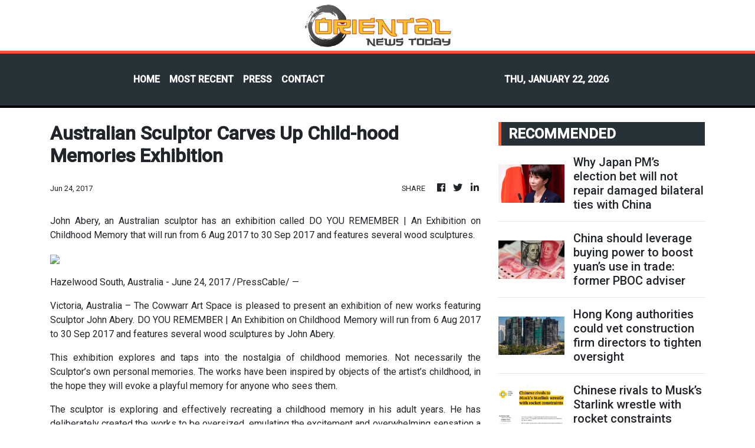

--- FILE ---
content_type: text/html; charset=utf-8
request_url: https://us-central1-vertical-news-network.cloudfunctions.net/get/fetch-include-rss
body_size: 44558
content:
[
  {
    "id": 112320274,
    "title": "Why Japan PM’s election bet will not repair damaged bilateral ties with China",
    "summary": "Japanese Prime Minister Sanae Takaichi is betting that her strong public approval ratings will translate into a decisive majority in next month’s elections, but her bid could face a challenge from surging right-wing factions and a newly formed political party.\nA failure to secure a majority in the parliament’s lower house would severely undermine Takaichi’s ability to steer a tougher course on China. But irrespective of the election outcome, repairing relations with China would take well beyond...",
    "slug": "why-japan-pms-election-bet-will-not-repair-damaged-bilateral-ties-with-china",
    "link": "https://www.scmp.com/news/china/diplomacy/article/3340660/why-japan-pms-election-bet-will-not-repair-damaged-bilateral-ties-china?utm_source=rss_feed",
    "date_published": "2026-01-21T06:58:14.000Z",
    "images": "https://cdn.i-scmp.com/sites/default/files/styles/1280x720/public/d8/images/canvas/2026/01/21/cb0fe087-0ab9-40a8-9d1d-23530ea555c1_de0c1647.jpg?itok=YeSPk2Le&v=1768976666",
    "categories": "1558",
    "img_id": "0",
    "caption": "",
    "country": "China",
    "source_type": "rss",
    "source": "South China Morning Post"
  },
  {
    "id": 112307879,
    "title": "China should leverage buying power to boost yuan’s use in trade: former PBOC adviser",
    "summary": "China should leverage its massive buying power to boost imports settled in yuan and shift towards a more balanced trade structure, to accelerate the currency’s global use, according to a former central bank adviser.\nThe proposal signals a potential opportunity for the yuan’s internationalisation, years after Beijing kicked off the process in 2009 by allowing selected exporters to be paid in the Chinese currency.\n“China is the world’s largest goods exporter, but the yuan’s international standing...",
    "slug": "china-should-leverage-buying-power-to-boost-yuans-use-in-trade-former-pboc-adviser",
    "link": "https://www.scmp.com/economy/china-economy/article/3340653/china-should-leverage-buying-power-boost-yuans-use-trade-former-pboc-adviser?utm_source=rss_feed",
    "date_published": "2026-01-21T05:36:24.000Z",
    "images": "https://cdn.i-scmp.com/sites/default/files/styles/1280x720/public/d8/images/canvas/2026/01/21/776c94f9-fbe4-415e-aa07-459e9a91ccb1_5e5b56e4.jpg?itok=yCLUHShQ&v=1768973782",
    "categories": "1558",
    "img_id": "0",
    "caption": "",
    "country": "China",
    "source_type": "rss",
    "source": "South China Morning Post"
  },
  {
    "id": 112307884,
    "title": "Customs find smuggled goods worth HK$29m on ships",
    "summary": "Customs officers on Wednesday said they recently seized smuggled goods worth HK$29 million onboard two ships bound for Macau.\r\n\r\nBird's nest, tobacco and electronic products were among the items found on the boats near Tai Kok Tsui at the beginning of the month.\r\n\r\nThe cargo also included Agar wood and shark fins and checks are to be carried out to see whether the items are protected under endangered species laws.\r\n\r\nCustoms' Investigator of Syndicate Crimes Davis Kwok said an investigation is continuing into where the products came from and who they were being taken to. \r\n\r\n\"It is still in progress and we will not rule out making arrests,” Kwok said.",
    "slug": "customs-find-smuggled-goods-worth-hk29m-on-ships",
    "link": "https://news.rthk.hk/rthk/en/component/k2/1840780-20260121.htm",
    "date_published": "2026-01-21T05:27:58.000Z",
    "images": "",
    "categories": "1558",
    "img_id": "0",
    "caption": "",
    "country": "Hong Kong",
    "source_type": "rss",
    "source": "RTHK"
  },
  {
    "id": 112307878,
    "title": "Hong Kong authorities could vet construction firm directors to tighten oversight",
    "summary": "Hong Kong authorities could expand background checks on authorised persons in construction projects to cover company directors, the development chief has said, as the government moves to plug policy loopholes exposed by the Tai Po inferno.\nSecretary for Development Bernadette Linn Hon-ho indicated the possible policy direction on Wednesday, after experts said earlier this month that government proposals to strengthen the city’s maintenance regime did not go far enough to address long-standing...",
    "slug": "hong-kong-authorities-could-vet-construction-firm-directors-to-tighten-oversight",
    "link": "https://www.scmp.com/news/hong-kong/society/article/3340652/hong-kong-authorities-may-vet-construction-firm-directors-strengthen-oversight?utm_source=rss_feed",
    "date_published": "2026-01-21T05:23:37.000Z",
    "images": "https://cdn.i-scmp.com/sites/default/files/styles/1280x720/public/d8/images/canvas/2026/01/21/1720fe1c-7cdd-438a-a1e4-53935566dfc0_e5d2a71a.jpg?itok=R8YRwDhx&v=1768976908",
    "categories": "1558",
    "img_id": "0",
    "caption": "",
    "country": "Hong Kong",
    "source_type": "rss",
    "source": "South China Morning Post"
  },
  {
    "id": 112307885,
    "title": "Most public medical fee waivers approved: govt",
    "summary": "The government said on Wednesday that health authorities have approved the majority of medical fee waiver applications since new public charges were brought in at the start of the year. \r\n\r\nAs charges such as those for A&E visits were increased, the fee waiver was extended to cover more residents. \r\n\r\nIn a written reply to a query from lawmaker Kitson Yang, health minister Lo Chung-mau said officials have been receiving nearly 6,000 applications a day for the waivers. \r\n\r\nAround 82 percent of applications have been successful and patients are given waiver certificates the same day, Lo said.\r\n\r\nHe added that in total, some 91,000 applications have been approved since November, with more than half of them conditional fee waivers. \r\n\r\nThe conditional waivers are given to patients with urgent medical needs, and they have to submit documents to prove their financial situation during the waiver's validity period.\r\n\r\nLo said around HK$9 million was spent on setting up special teams involving some 180 people to handle the applications. \r\n\r\n\"The Hospital Authority will closely monitor the volume of medical fee waiver applications and increase or redeploy personnel to the designated team as necessary to meet service demands, ensuring efficient resource utilisation and timely processing of citizens’ medical fee waiver applications,\" the minister said.",
    "slug": "most-public-medical-fee-waivers-approved-govt",
    "link": "https://news.rthk.hk/rthk/en/component/k2/1840771-20260121.htm",
    "date_published": "2026-01-21T05:10:35.000Z",
    "images": "",
    "categories": "1558",
    "img_id": "0",
    "caption": "",
    "country": "Hong Kong",
    "source_type": "rss",
    "source": "RTHK"
  },
  {
    "id": 112307886,
    "title": "'Restrictions on transfer of student hostel plots'",
    "summary": "Secretary for Development Bernadette Linn on Wednesday said successful bidders of three sites, which are being earmarked for student hostels, must transfer ownership of the entire plot to another party if they need to sell.\r\n\r\nShe added they cannot subdivide part of these sites and sell them on to others; it must be for the entire plot.\r\n\r\nDevelopers have until March 20 to submit their expression of interest for post-secondary student hostel development at sites in Kai Tak, Sha Tin and Tung Chung East which are expected to offer 4,500 spots in total.\r\n\r\nLinn told Metro Radio on Wednesday that the government is considering stipulations, to make it clear on the lease, that ownership can only be transferred as a whole and can't be separated out.\r\n\r\nShe was also asked if the Tung Chung East site was remote.\r\n\r\n\"We chose Tung Chung because it is a newly developed area and the site is very close to the MTR station. The station is due to open in 2029,\" she said.\r\n\r\n\"In the case of Hong Kong, we believe that you can travel anywhere, so it's a good option.\"\r\n\r\nAt least one site can be put up for sale as soon as 2026/27, depending on the market's response.\r\n\r\nShe said the reference tender price set by the Lands Department will be based on the fact that these sites will be used for student hostels instead of residential properties.\r\n\r\nLau Chun-kong, chairman of the Hong Kong Institute of Surveyors' land policy panel, told RTHK that developers could take 36 months or less, instead of the government's proposed 48-month period, to complete the construction of the hostels, if the approval process can be sped up.",
    "slug": "restrictions-on-transfer-of-student-hostel-plots",
    "link": "https://news.rthk.hk/rthk/en/component/k2/1840772-20260121.htm",
    "date_published": "2026-01-21T04:47:04.000Z",
    "images": "",
    "categories": "1558",
    "img_id": "0",
    "caption": "",
    "country": "Hong Kong",
    "source_type": "rss",
    "source": "RTHK"
  },
  {
    "id": 112307880,
    "title": "Chinese rivals to Musk’s Starlink wrestle with rocket constraints",
    "summary": "Four Chinese groups are racing to build global satellite communications infrastructure to challenge the considerable head start made by US tech billionaire Elon Musk’s Starlink.\nThe two leaders for China so far are the central-government-backed GuoWang and Shanghai-backed Qianfan. They have the most satellites in orbit and plans to eventually deploy more than 10,000 apiece. Carmaker Geely’s Geespace also has satellites in space. The fourth group, Hongqing Technology, 48 per cent owned by...",
    "slug": "chinese-rivals-to-musks-starlink-wrestle-with-rocket-constraints",
    "link": "https://www.scmp.com/plus/news/china-future-tech/aerospace/article/3340638/chinese-rivals-musks-starlink-wrestle-rocket-constraints?utm_source=rss_feed",
    "date_published": "2026-01-21T04:45:12.000Z",
    "images": "https://cdn.i-scmp.com/sites/default/files/styles/1280x720/public/d8/images/canvas/2026/01/21/621af1bd-edb7-42d0-8ce2-498d351e6be7_3aa220d0.jpg?itok=N_CDPuaR&v=1768969118",
    "categories": "1558",
    "img_id": "0",
    "caption": "",
    "country": "China",
    "source_type": "rss",
    "source": "South China Morning Post"
  },
  {
    "id": 112307887,
    "title": "'Govt hopes to boost communication with Legco'",
    "summary": "Lawmaker Ronick Chan on Wednesday said further improving the legislature's relationship with executive authorities will be one of his focuses as the council's House Committee chair. \r\n\r\nSpeaking on RTHK's In The Chamber programme, Chan said the government hopes to start communicating with lawmakers as early as the policy planning stage. \r\n\r\nHe said he will pay attention to whether such communication efforts meet the intended goals, and will make sure different committees have ample time for discussions. \r\n\r\n\"In the past, some committees often have recurring topics. I have brought up with government officials that maybe some of these topics could be spaced out over a longer period so committees have more time to discuss more important issues,\" Chan said. \r\n\r\nMeanwhile, lawmaker Johnny Ng called for the government to better align with the nation's 15th Five-Year Plan and make good use of the SAR's advantages. \r\n\r\nNg said he believes the nation will continue to develop Hong Kong into an international innovation and technology centre, and the Northern Metropolis can serve as a hub for the sector's enterprises. \r\n\r\n\"The area can allow us to bring in enterprises or allow those in Hong Kong to develop by giving them more space to do research and different kinds of production,\" he said.",
    "slug": "govt-hopes-to-boost-communication-with-legco",
    "link": "https://news.rthk.hk/rthk/en/component/k2/1840764-20260121.htm",
    "date_published": "2026-01-21T04:11:32.000Z",
    "images": "",
    "categories": "1558",
    "img_id": "0",
    "caption": "",
    "country": "Hong Kong",
    "source_type": "rss",
    "source": "RTHK"
  },
  {
    "id": 112296107,
    "title": "China is building world-first triad reactor system to power world-class chemical plant",
    "summary": "China plans to power a world-class petrochemical complex under construction with ultra-high-temperature steam from an unprecedented three-reactor nuclear system.\nThe steam can reach up to 1,000 degrees Celsius (1,832 Fahrenheit) – high enough to break molecules apart.\nLocated in Lianyungang, Jiangsu province, the project combines two third-generation Hualong One pressurised water reactors with one fourth-generation high-temperature gas-cooled reactor (HTGR) for heating and electricity...",
    "slug": "china-is-building-worldfirst-triad-reactor-system-to-power-worldclass-chemical-plant",
    "link": "https://www.scmp.com/news/china/science/article/3340622/china-building-world-first-triad-reactor-system-power-world-class-chemical-plant?utm_source=rss_feed",
    "date_published": "2026-01-21T03:59:48.000Z",
    "images": "https://cdn.i-scmp.com/sites/default/files/styles/1280x720/public/d8/images/canvas/2026/01/21/0e151339-e40d-4a6d-b476-3ede1d046c58_9844e918.jpg?itok=nFrt1Sl9&v=1768960706",
    "categories": "1558",
    "img_id": "0",
    "caption": "",
    "country": "China",
    "source_type": "rss",
    "source": "South China Morning Post"
  },
  {
    "id": 112296117,
    "title": "Court rules Lamma ferry victims unlawfully killed",
    "summary": "The Coroner’s Court on Wednesday ruled that 39 people who died in one of Hong Kong’s worst maritime disasters were unlawfully killed.\r\n\r\nThe inquest into the 2012 Lamma ferry collision was held from May to September last year, with 84 witnesses taking the stand to give evidence. \r\n\r\nThe Lamma IV, which had more than 120 passengers on board for the National Day fireworks display, collided with the Sea Smooth catamaran off Lamma on October 1, 2012.\r\n\r\nThe Sea Smooth remained afloat and continued its journey, but the Lamma IV sank within minutes.\r\n\r\nAmong the major points of contention during the 44-day inquiry was whether the absence of a watertight door between the compartments of the ferry that carried the 39 deceased had been deliberate.",
    "slug": "court-rules-lamma-ferry-victims-unlawfully-killed",
    "link": "https://news.rthk.hk/rthk/en/component/k2/1840758-20260121.htm",
    "date_published": "2026-01-21T03:47:44.000Z",
    "images": "",
    "categories": "1558",
    "img_id": "0",
    "caption": "",
    "country": "Hong Kong",
    "source_type": "rss",
    "source": "RTHK"
  },
  {
    "id": 112296118,
    "title": "Technology to play a role in screening contractors",
    "summary": "Development minister Bernadette Linn on Wednesday said technology will play a role in helping the government to screen contractors.\r\n\r\nUnder the enhanced version of the Urban Renewal Authority's (URA) \"Smart Tender\" platform to prevent bid-rigging, authorities will review the backgrounds of consultants and contractors before including them on the vetted list.\r\n\r\nLaw enforcement agencies will help search for criminal records, instead of having contractors to self-declare any relevant information in the past.\r\n\r\nSpeaking on a Metro Radio programme, she noted that big-data tools will map the complex relationships between companies and individuals to detect potential bid-rigging.\r\n\r\n\"While our law enforcement agencies will look into the relationships between each contractors, their executives as well as authorised signatories to see how many companies they hold stake in, big data can at least help carry out the first tier of analysis and boost our efficiency,\" she said.\r\n\r\nThe government, Linn added, will also help collect and update the data of contractors for the URA to conducts checks on the firms and executives.\r\n\r\nAs the URA will offer advice to homeowners on tendering and carrying out bid evaluations, the minister added the government is considering the need to establish potential new laws and regulations to support the URA in case of any disarrangement.",
    "slug": "technology-to-play-a-role-in-screening-contractors",
    "link": "https://news.rthk.hk/rthk/en/component/k2/1840743-20260121.htm",
    "date_published": "2026-01-21T03:40:08.000Z",
    "images": "",
    "categories": "1558",
    "img_id": "0",
    "caption": "",
    "country": "Hong Kong",
    "source_type": "rss",
    "source": "RTHK"
  },
  {
    "id": 112296119,
    "title": "FS highlights digital assets on day two of Davos trip",
    "summary": "Financial Secretary Paul Chan highlighted Hong Kong's \"proactive yet prudent\" approach in growing digital asset markets as he continued his trip to the \"Davos Summit\" and attended an address by Vice Premier He Lifeng.\r\n\r\nOn his second day at the annual World Economic Forum in Switzerland, Chan attended a breakfast meeting hosted by digital asset firm Animoca Brands where he said that finance and technology are \"mutually reinforcing\".\r\n\r\nHe also said that digital assets not only enhance transparency and strengthen risk management, but also help allow capital to be moved more efficiently.\r\n\r\nThe finance chief stressed that the SAR, as an international financial centre, follows the principle of \"same activity, same risk, same regulation\" to promote the responsible and sustainable development of digital assets.\r\n\r\nChan also noted the government's role in promoting tokenisation, as the city has issued three batches of tokenised bonds totalling US$2.1 billion.\r\n\r\nChan met senior officials from various economies, including Switzerland, Thailand and Egypt, exchanging views over the global political and economic landscape, while exploring more collaboration opportunities in areas such as finance, trade and digital transformation.\r\n\r\nHe also met the Director-General of the World Trade Organization, Ngozi Okonjo-Iweala, and reiterated the city's stance in supporting free trade.\r\n\r\nThe finance chief also encouraged tech investment firm Vista Equity Partners to expand its presence in Hong Kong in a private meeting with the firm's founder.\r\n\r\nPhotos also showed him chatting with Canadian Prime Minister Mark Carney and California governor Gavin Newsom.",
    "slug": "fs-highlights-digital-assets-on-day-two-of-davos-trip",
    "link": "https://news.rthk.hk/rthk/en/component/k2/1840747-20260121.htm",
    "date_published": "2026-01-21T03:35:53.000Z",
    "images": "",
    "categories": "1558",
    "img_id": "0",
    "caption": "",
    "country": "Hong Kong",
    "source_type": "rss",
    "source": "RTHK"
  },
  {
    "id": 112296120,
    "title": "New measures to combat public facilities misuse",
    "summary": "The Leisure and Cultural Services Department has rolled out a series of new measures for booking its sports and leisure venues, in a move to ensure fair public access to recreation facilities and dismantle the advantage held by scalpers.\r\n\r\nEffective Wednesday, the crackdown targets the illegal reselling of bookings through the department’s SmartPLAY online system.\r\n\r\nSpeaking on an RTHK radio programme, Director of Leisure and Cultural Services Manda Chan said the department can identify scalpers based on unusual patterns in past transaction records.\r\n\r\n\"Let’s say one account can operate five or more booking tools within a few seconds — such as mobile phones, desktop computers and laptops. This speed and the number of tools used are not typical for ordinary citizens. We recognise these as the actions of scalpers,\" she said. \r\n\r\n\"Other automated programmes are also identifiable, as these are not the usual ways citizens book venues. We are quite confident that such methods are used by scalpers.\" \r\n\r\nUsers caught employing such automated tools to interfere with the booking platform will face a 360-day suspension from the system. \r\n\r\nChan emphasised that suspending these accounts helps ensure fairness and prevents scalpers from continuing to monopolise bookings.\r\n\r\nAdditional changes include new requirements for indoor basketball and volleyball courts, in which anyone booking these courts must now provide information for two other users and check in together. \r\n\r\nMoreover, the department discontinued the standby arrangement at the end of last year — which allowed free walk-in use after a 10-minute no-show — following reports that scalpers were deliberately creating no-shows to exploit the system.\r\n\r\nChan said the department is already observing positive signs, noting a significant drop in scalper activity during a peak booking time compared to last week. \r\n\r\nShe added that officials will continue to monitor the effectiveness of the new measures.",
    "slug": "new-measures-to-combat-public-facilities-misuse",
    "link": "https://news.rthk.hk/rthk/en/component/k2/1840746-20260121.htm",
    "date_published": "2026-01-21T03:28:50.000Z",
    "images": "",
    "categories": "1558",
    "img_id": "0",
    "caption": "",
    "country": "Hong Kong",
    "source_type": "rss",
    "source": "RTHK"
  },
  {
    "id": 112296103,
    "title": "‘Each of the 39 deceased was killed unlawfully,’ court rules in Hong Kong ferry crash",
    "summary": "A Hong Kong court has found that 39 people were unlawfully killed in a 2012 crash between two ferries off Lamma Island, as it began wrapping up a long-overdue inquest into the causes and circumstances of the city’s deadliest maritime disaster in decades.\nThe Coroner’s Court on Wednesday returned the same conclusion it reached in 2020, when it decided against commencing an inquiry, citing the comprehensive findings of a government-led hearing in 2013 and subsequent criminal proceedings.\nCoroner...",
    "slug": "each-of-the-39-deceased-was-killed-unlawfully-court-rules-in-hong-kong-ferry-crash",
    "link": "https://www.scmp.com/news/hong-kong/law-and-crime/article/3340629/hong-kong-court-rules-39-victims-lamma-ferry-crash-unlawfully-killed?utm_source=rss_feed",
    "date_published": "2026-01-21T03:17:39.000Z",
    "images": "https://cdn.i-scmp.com/sites/default/files/styles/1280x720/public/d8/images/canvas/2026/01/21/5f65a703-5de8-483d-b6fc-7354351c387a_817ee1ea.jpg?itok=6ZtfRfRG&v=1768965454",
    "categories": "1558",
    "img_id": "0",
    "caption": "",
    "country": "Hong Kong",
    "source_type": "rss",
    "source": "South China Morning Post"
  },
  {
    "id": 112296104,
    "title": "Police probe child abuse report after man runs with baby in Hong Kong Marathon",
    "summary": "Hong Kong police are investigating a report of child abuse after a runner took part in a marathon while carrying his baby, the Post has learned.\nThe investigation was launched after a viral video showing the baby strapped to the runner’s chest during the race sparked public concern.\nA source said on Wednesday that police received a report on Sunday accusing the mainland Chinese man of child abuse.\n“The investigator in charge has already reached out to the runner and is arranging a time for him...",
    "slug": "police-probe-child-abuse-report-after-man-runs-with-baby-in-hong-kong-marathon",
    "link": "https://www.scmp.com/news/hong-kong/law-and-crime/article/3340628/police-probe-child-abuse-report-after-man-runs-baby-hong-kong-marathon?utm_source=rss_feed",
    "date_published": "2026-01-21T03:03:03.000Z",
    "images": "https://cdn.i-scmp.com/sites/default/files/styles/1280x720/public/d8/images/canvas/2026/01/21/c8574225-22ec-40b8-be57-12dd76d5840c_6dc0c6f3.jpg?itok=azUmT6GA&v=1768964582",
    "categories": "1558",
    "img_id": "0",
    "caption": "",
    "country": "Hong Kong",
    "source_type": "rss",
    "source": "South China Morning Post"
  },
  {
    "id": 112296105,
    "title": "Calls for probe after Hong Kong official posts about alleged ferry, hotel perks",
    "summary": "The head of Hong Kong’s Tianjin liaison office has posted online about having received alleged perks, including a private ferry cabin and a five-star hotel suite upgrade, prompting calls for an investigation into a potential conflict of interest.\nAuthorities said on Wednesday that the hotel upgrade costs did not involve public funds, adding that an investigation into the private ferry cabin incident was under way. They also vowed to take serious action if any violations were discovered.\nRicky...",
    "slug": "calls-for-probe-after-hong-kong-official-posts-about-alleged-ferry-hotel-perks",
    "link": "https://www.scmp.com/news/hong-kong/politics/article/3340620/calls-probe-after-hong-kong-official-posts-about-alleged-ferry-hotel-perks?utm_source=rss_feed",
    "date_published": "2026-01-21T01:39:06.000Z",
    "images": "https://cdn.i-scmp.com/sites/default/files/styles/1280x720/public/d8/images/canvas/2026/01/21/4f03af3d-f265-4a5b-a66b-af78b1738eb9_7ab4f7a6.jpg?itok=4YsKGsVH&v=1768966631",
    "categories": "1558",
    "img_id": "0",
    "caption": "",
    "country": "Hong Kong",
    "source_type": "rss",
    "source": "South China Morning Post"
  },
  {
    "id": 112296108,
    "title": "Will Iran’s instability force China to rethink its Middle East strategy?",
    "summary": "Iran’s streets have once again become a site of uncertainty, but this time the tremors extend far beyond its borders. Unrest that began in late December spread across multiple provinces and continued into January. It was met with a level of repression that has only deepened public anger.\nWhat sets this moment apart is not just the scale of repression, but the way sustained instability is beginning to undermine long-held assumptions among Iran’s external partners, especially China.\nFor years,...",
    "slug": "will-irans-instability-force-china-to-rethink-its-middle-east-strategy",
    "link": "https://www.scmp.com/opinion/asia-opinion/article/3340436/will-irans-instability-force-china-rethink-its-middle-east-strategy?utm_source=rss_feed",
    "date_published": "2026-01-21T01:30:13.000Z",
    "images": "https://cdn.i-scmp.com/sites/default/files/styles/1280x720/public/d8/images/canvas/2026/01/19/807ac7f1-fd5d-4c9e-9a17-f4414ed400e4_405b1198.jpg?itok=lAdP90vb&v=1768815914",
    "categories": "1558",
    "img_id": "0",
    "caption": "",
    "country": "China",
    "source_type": "rss",
    "source": "South China Morning Post"
  },
  {
    "id": 112296109,
    "title": "New details of China’s H-6J maritime strike bomber: more vision, more range, more roles",
    "summary": "China’s H‑6J maritime strike bomber, equipped with two reconnaissance pods, indicates it has enhanced long-range strike capabilities while supporting peacetime maritime surveillance, according to military analysts.\nCai Suliang, identified as a member of an unspecified People’s Liberation Army bomber formation, said that in its external appearance the H-6J, a recent variant of the H-6 bomber series in service for at least five years, differed from the H-6K primarily owing to additional...",
    "slug": "new-details-of-chinas-h6j-maritime-strike-bomber-more-vision-more-range-more-roles",
    "link": "https://www.scmp.com/news/china/military/article/3340595/chinas-new-h-6j-maritime-strike-bomber-more-vision-more-range-more-roles?utm_source=rss_feed",
    "date_published": "2026-01-21T01:00:17.000Z",
    "images": "https://cdn.i-scmp.com/sites/default/files/styles/1280x720/public/d8/images/canvas/2026/01/20/5de2d4be-ea11-4380-be4c-56c8a638e999_711355ce.jpg?itok=N6X9bz75&v=1768913742",
    "categories": "1558",
    "img_id": "0",
    "caption": "",
    "country": "China",
    "source_type": "rss",
    "source": "South China Morning Post"
  },
  {
    "id": 112296112,
    "title": "Global memory chip crunch to persist even as Samsung, SK Hynix, Micron boost production",
    "summary": "Significant worldwide shortages of memory chips are expected to persist well into 2027, according to analysts, even as the sector’s top manufacturers – Samsung Electronics, SK Hynix and Micron Technology – move to boost production capacity.\nAccording to a report by Hangzhou-based Zheshang Securities, industry expansion plans through 2026 and 2027 were unlikely to bridge the global supply gap.\nMicron on Saturday said it aimed to meet global memory chip demand via its US$1.8 billion acquisition of...",
    "slug": "global-memory-chip-crunch-to-persist-even-as-samsung-sk-hynix-micron-boost-production",
    "link": "https://www.scmp.com/tech/tech-trends/article/3340568/global-memory-chip-crunch-persist-even-samsung-sk-hynix-micron-boost-production?utm_source=rss_feed",
    "date_published": "2026-01-21T00:15:09.000Z",
    "images": "https://cdn.i-scmp.com/sites/default/files/styles/1280x720/public/d8/images/canvas/2026/01/20/f0414aa9-7358-47ed-9c97-5fe5aca1a4ea_33885f07.jpg?itok=i0j-yS6V&v=1768904412",
    "categories": "3492,4637,1005,1432,1436,2688,3484,3493,3552,3563,3566,4645,4654,4671,4728,4743,4751,4752,4758,4771,4772,4779,4780,4794,4795,4796,4797",
    "img_id": "0",
    "caption": "",
    "country": "China",
    "source_type": "rss",
    "source": "South China Morning Post"
  },
  {
    "id": 112280837,
    "title": "University of Hong Kong ranks seventh globally for education as East Asia ‘makes strides’",
    "summary": "Hong Kong’s oldest university has been ranked seventh in the latest global league table for education, and has placed among the top 20 for medical and health.\nRenowned British publication Times Higher Education (THE) released its annual subject rankings on Wednesday. The lists cover 11 subject areas and assess them using 18 performance metrics, such as teaching, research and internationalisation.\nThe latest rankings also saw Peking University and Tsinghua University enter the top 10 rankings for...",
    "slug": "university-of-hong-kong-ranks-seventh-globally-for-education-as-east-asia-makes-strides",
    "link": "https://www.scmp.com/news/hong-kong/education/article/3340585/puts-university-hong-kong-7th-education-east-asia-climbs-rankings?utm_source=rss_feed",
    "date_published": "2026-01-21T00:00:25.000Z",
    "images": "https://cdn.i-scmp.com/sites/default/files/styles/1280x720/public/d8/images/canvas/2026/01/20/d4f697bd-93d2-4d4f-8a62-206ef29c06ad_bde194a5.jpg?itok=CfZ6_utN&v=1768911008",
    "categories": "1558",
    "img_id": "0",
    "caption": "",
    "country": "Hong Kong",
    "source_type": "rss",
    "source": "South China Morning Post"
  },
  {
    "id": 112280838,
    "title": "China could widen curbs on Japan’s imports, rare earths if tensions worsen: Morgan Stanley",
    "summary": "China could launch anti-dumping investigations into Japanese imports, impose more export bans and discourage consumption of the country’s goods if it escalates a dispute with Tokyo that began in November, according to Morgan Stanley.\nBeijing might also expand a temporary ban on the sale of rare earth metals – crucial components in hi-tech hardware and automobiles – to target civilian manufacturing, the New York-based multinational investment bank said in a note by a team of researchers, led by...",
    "slug": "china-could-widen-curbs-on-japans-imports-rare-earths-if-tensions-worsen-morgan-stanley",
    "link": "https://www.scmp.com/economy/china-economy/article/3340556/china-could-widen-curbs-japans-imports-rare-earths-if-tensions-worsen-morgan-stanley?utm_source=rss_feed",
    "date_published": "2026-01-21T00:00:20.000Z",
    "images": "https://cdn.i-scmp.com/sites/default/files/styles/1280x720/public/d8/images/canvas/2026/01/20/ee7f0f18-3b5c-46a2-be23-785b10c4f1c6_c8798fb8.jpg?itok=be_e2XOw&v=1768901316",
    "categories": "1558",
    "img_id": "0",
    "caption": "",
    "country": "China",
    "source_type": "rss",
    "source": "South China Morning Post"
  },
  {
    "id": 112280842,
    "title": "Harbour BioMed stake in US drug developer Spruce shows Chinese firms’ growing clout",
    "summary": "Shanghai-based Harbour BioMed’s acquisition of a stake in US-based Spruce Biosciences is the latest example of China’s novel drug developers progressing from one-time licensing deals into long-lasting equity partnerships with overseas partners.\nThe deal, detailed in a Hong Kong stock exchange filing on Monday, also showed Chinese firms’ growing clout on the global pharmaceutical stage, analysts said.\n“The coming years will see more Chinese biotech firms engaging in equity investments and joint...",
    "slug": "harbour-biomed-stake-in-us-drug-developer-spruce-shows-chinese-firms-growing-clout",
    "link": "https://www.scmp.com/business/china-business/article/3340489/harbour-biomed-stake-us-drug-firm-spruce-shows-chinese-firms-growing-clout-analysts-say?utm_source=rss_feed",
    "date_published": "2026-01-20T23:30:12.000Z",
    "images": "https://cdn.i-scmp.com/sites/default/files/styles/1280x720/public/d8/images/canvas/2026/01/20/10c183bc-6811-47e1-b4cb-801fb2b50e90_8d8666f6.jpg?itok=nPzr5LH4&v=1768875862",
    "categories": "3492,4637,1005,1432,1436,2688,3484,3493,3552,3563,3566,4645,4654,4671,4728,4743,4751,4752,4758,4771,4772,4779,4780,4794,4795,4796,4797",
    "img_id": "0",
    "caption": "",
    "country": "China",
    "source_type": "rss",
    "source": "South China Morning Post"
  },
  {
    "id": 112280839,
    "title": "Harbour BioMed stake in US drug developer Spruce shows Chinese firms’ growing clout",
    "summary": "Shanghai-based Harbour BioMed’s acquisition of a stake in US-based Spruce Biosciences is the latest example of China’s novel drug developers progressing from one-time licensing deals into long-lasting equity partnerships with overseas partners.\nThe deal, detailed in a Hong Kong stock exchange filing on Monday, also showed Chinese firms’ growing clout on the global pharmaceutical stage, analysts said.\n“The coming years will see more Chinese biotech firms engaging in equity investments and joint...",
    "slug": "harbour-biomed-stake-in-us-drug-developer-spruce-shows-chinese-firms-growing-clout",
    "link": "https://www.scmp.com/business/china-business/article/3340489/harbour-biomed-stake-us-drug-firm-spruce-shows-chinese-firms-growing-clout-analysts-say?utm_source=rss_feed",
    "date_published": "2026-01-20T23:30:12.000Z",
    "images": "https://cdn.i-scmp.com/sites/default/files/styles/1280x720/public/d8/images/canvas/2026/01/20/10c183bc-6811-47e1-b4cb-801fb2b50e90_8d8666f6.jpg?itok=nPzr5LH4&v=1768875862",
    "categories": "1558",
    "img_id": "0",
    "caption": "",
    "country": "China",
    "source_type": "rss",
    "source": "South China Morning Post"
  },
  {
    "id": 112296106,
    "title": "International Bar Association ‘will speak out’ if US sanctions Hong Kong judges",
    "summary": "The new head of the International Bar Association (IBA) has said that the organisation will speak out if unjustified and illegal sanctions are imposed on legal professionals in Hong Kong.\nThe remarks from IBA president Claudio Visco came during his visit to attend the ceremonial opening of the legal year on Monday, following calls from some US politicians to sanction Hong Kong judges and prosecutors involved in national security cases.\nVisco said the IBA has consistently spoken out against...",
    "slug": "international-bar-association-will-speak-out-if-us-sanctions-hong-kong-judges",
    "link": "https://www.scmp.com/news/article/3340605/international-bar-association-will-speak-out-if-us-sanctions-hong-kong-judges?utm_source=rss_feed",
    "date_published": "2026-01-20T23:00:14.000Z",
    "images": "https://cdn.i-scmp.com/sites/default/files/styles/1280x720/public/d8/images/canvas/2026/01/20/21c05158-4a7c-42d1-adfa-814e475d9ef1_6849f5a7.jpg?itok=FwUdLCTL&v=1768920995",
    "categories": "1558",
    "img_id": "0",
    "caption": "",
    "country": "Hong Kong",
    "source_type": "rss",
    "source": "South China Morning Post"
  },
  {
    "id": 112280844,
    "title": "Secure good start to new five-year plan: Xi Jinping",
    "summary": "President Xi Jinping on Tuesday called for solid efforts to secure a good start to the 15th Five-Year Plan.\r\n\r\nXi, who is also general secretary of the Communist Party of China (CPC) Central Committee and chairman of the Central Military Commission, made the remarks when opening a study session at the Party School of the CPC Central Committee (National Academy of Governance) for principal officials at the provincial and ministerial levels.\r\n\r\nXi noted that the formulation and implementation of five-year plans constitutes important experience for the Party in governing the country and managing state affairs, as well as a significant political advantage of the socialist system with Chinese characteristics, which is conducive to maintaining policy continuity.\r\n\r\nIt is necessary to develop a comprehensive, profound and accurate understanding of the strategic arrangements for economic and social development during the 15th Five-Year Plan period that were made at the fourth plenary session of the 20th CPC Central Committee, he said.\r\n\r\nHe stressed that China is currently at a stage where strategic opportunities and risks coexist, with increasing uncertainty and unpredictable factors.\r\n\r\nHe added that building a modern industrial system and achieving an overall industrial structure upgrade are key strategic tasks for the 15th Five-Year Plan period.\r\n\r\nXi emphasised the importance of maintaining a reasonable share of manufacturing in the economy, and of developing advanced manufacturing vigorously. He also highlighted the need to build modern infrastructure.\r\n\r\nChina is well-positioned to accelerate its creation of a new development pattern, he said, noting that the domestic economy should serve as the mainstay, and investment in physical assets should be closely integrated with investment in human capital.\r\n\r\nXi said that improving livelihoods should be prioritised to promote social development. And while advancing economic growth, steady efforts should be made to raise quality of life for the people.\r\n\r\nHe urged efforts to strengthen the Party's capacity to lead socioeconomic development and maintain a high-pressure stance against corruption.\r\n\r\nLi Qiang, a member of the Standing Committee of the Political Bureau of the CPC Central Committee, presided over the opening of the study session. The other members of the Standing Committee – Zhao Leji, Wang Huning, Cai Qi, Ding Xuexiang and Li Xi – were also in attendance, as was Vice President Han Zheng.\r\n\r\nLi Qiang called on the attendees to gain a deep understanding of the rich connotations of Xi's important speech, translate what they learn into concrete actions and results, and promote high-quality development with continuous progress. (Xinhua)",
    "slug": "secure-good-start-to-new-fiveyear-plan-xi-jinping",
    "link": "https://news.rthk.hk/rthk/en/component/k2/1840715-20260121.htm",
    "date_published": "2026-01-20T22:29:56.000Z",
    "images": "",
    "categories": "1558",
    "img_id": "0",
    "caption": "",
    "country": "China",
    "source_type": "rss",
    "source": "RTHK"
  },
  {
    "id": 112280840,
    "title": "China’s coal-fired export ban was cheered by the West. Then came the massive blackouts",
    "summary": "In 2021, when Beijing finally pledged to stop building and financing new coal power plants overseas, Western governments and climate advocates rejoiced. John Kerry, US climate envoy at the time, said he was “absolutely delighted to hear” of the decision.\nIt is “a key topic of my discussions during my visit to China”, Alok Sharma, a member of the British House of Lords, wrote on social media, suggesting it was a result of pressure from the West.\nBut now, from Chile to Spain to Portugal, country...",
    "slug": "chinas-coalfired-export-ban-was-cheered-by-the-west-then-came-the-massive-blackouts",
    "link": "https://www.scmp.com/news/china/science/article/3339280/chinas-coal-fired-export-ban-was-cheered-west-then-came-massive-blackouts?utm_source=rss_feed",
    "date_published": "2026-01-20T22:00:14.000Z",
    "images": "https://cdn.i-scmp.com/sites/default/files/styles/1280x720/public/d8/images/canvas/2026/01/20/5873b93c-9c1e-4038-b9bc-16d32c7fcbbf_b30b0e47.jpg?itok=FHQCGzJD&v=1768886389",
    "categories": "1558",
    "img_id": "0",
    "caption": "",
    "country": "China",
    "source_type": "rss",
    "source": "South China Morning Post"
  },
  {
    "id": 112248051,
    "title": "Macron urges EU to hit back against Trump’s threats: ‘brutalisation of the world’",
    "summary": "Europe must respond to US threats over Greenland and China’s industrial excesses, or else “passively accept … vassalisation and bloc politics”, French President Emmanuel Macron warned in a speech at Davos on Tuesday.\nMacron warned of the “brutalisation of the world”, as he urged the use of the EU’s most powerful trade weapon in response to US President Donald Trump’s threat to slap tariffs on European countries who last week sent troops to Greenland.\nTrump has pledged to make the giant Arctic...",
    "slug": "macron-urges-eu-to-hit-back-against-trumps-threats-brutalisation-of-the-world",
    "link": "https://www.scmp.com/news/china/diplomacy/article/3340612/brutalisation-world-macron-urges-europe-hit-back-against-trumps-threats?utm_source=rss_feed",
    "date_published": "2026-01-20T17:39:06.000Z",
    "images": "https://cdn.i-scmp.com/sites/default/files/styles/1280x720/public/d8/images/canvas/2026/01/21/f92d2bf3-db49-45c6-a688-6e9dd1175d34_669d3db1.jpg?itok=r_M7VR_s&v=1768930741",
    "categories": "1558",
    "img_id": "0",
    "caption": "",
    "country": "China",
    "source_type": "rss",
    "source": "South China Morning Post"
  },
  {
    "id": 112239536,
    "title": "Hong Kong motor trade sees red over tightened vehicle inspection rules",
    "summary": "Hong Kong’s car trade has reacted with frustration to a sudden tightening of annual vehicle inspection rules, with leaders warning that owners of failed vehicles could face thousands of dollars in extra costs and significant delays.\nThe backlash on Tuesday follows what they described as a “rushed” roll-out by the Transport Department, with the measures announced just days before they went into effect on Monday.\nThe new rules impose much stricter requirements for private cars and light goods...",
    "slug": "hong-kong-motor-trade-sees-red-over-tightened-vehicle-inspection-rules",
    "link": "https://www.scmp.com/news/hong-kong/transport/article/3340609/hong-kong-motor-trade-sees-red-over-tightened-vehicle-inspection-rules?utm_source=rss_feed",
    "date_published": "2026-01-20T16:04:59.000Z",
    "images": "https://cdn.i-scmp.com/sites/default/files/styles/1280x720/public/d8/images/canvas/2026/01/20/09507cef-1f30-4315-b0c4-76ac69f55df0_77f62751.jpg?itok=vEOJhsCm&v=1768924405",
    "categories": "1558",
    "img_id": "0",
    "caption": "",
    "country": "Hong Kong",
    "source_type": "rss",
    "source": "South China Morning Post"
  },
  {
    "id": 112239539,
    "title": "EU moves to force Huawei out of networks, opening door to wider Chinese tech bans",
    "summary": "The European Commission wants to force EU member states to remove Chinese companies Huawei Technologies and ZTE from its mobile networks, as part of a sweeping new cybersecurity act unveiled on Tuesday.\nWhile the bloc’s executive arm has recommended that capitals weed equipment from those providers from their 5G networks since 2020, citing cybersecurity risks, only 13 of 27 have so far acted on it, commission sources said. This marks the first time Brussels has attempted to make their removal...",
    "slug": "eu-moves-to-force-huawei-out-of-networks-opening-door-to-wider-chinese-tech-bans",
    "link": "https://www.scmp.com/news/china/article/3340610/eu-moves-force-huawei-out-networks-opening-door-wider-chinese-tech-bans?utm_source=rss_feed",
    "date_published": "2026-01-20T15:54:09.000Z",
    "images": "https://cdn.i-scmp.com/sites/default/files/styles/1280x720/public/d8/images/canvas/2026/01/21/463e9c32-3f2b-42c2-b303-d7ace14acf37_f51b265f.jpg?itok=j6lZzXIq&v=1768937660",
    "categories": "1558",
    "img_id": "0",
    "caption": "",
    "country": "China",
    "source_type": "rss",
    "source": "South China Morning Post"
  },
  {
    "id": 112239537,
    "title": "Hong Kong police arrest 2 women as child abuse allegation goes viral online",
    "summary": "Hong Kong police have arrested two women on suspicion of child abuse, as a father took to social media to accuse a domestic helper of shaking his four-month-old son, causing a brain haemorrhage and bodily harm.\nThe force on Tuesday night confirmed that it had arrested two women, aged 28 and 45, suspected of ill-treating a baby boy at a flat in Sheung Shui on Sunday. The suspects were being held in police custody.\nOn Monday, a post from the father of a four-month-old boy went viral on social...",
    "slug": "hong-kong-police-arrest-2-women-as-child-abuse-allegation-goes-viral-online",
    "link": "https://www.scmp.com/news/hong-kong/law-and-crime/article/3340608/hong-kong-police-arrest-2-women-child-abuse-allegation-goes-viral-online?utm_source=rss_feed",
    "date_published": "2026-01-20T15:51:57.000Z",
    "images": "https://cdn.i-scmp.com/sites/default/files/styles/1280x720/public/d8/images/canvas/2026/01/20/2ecb64c1-6ec0-41c3-aa02-9177a19aba0d_0452c2c6.jpg?itok=gIQ2j_wc&v=1768924316",
    "categories": "1558",
    "img_id": "0",
    "caption": "",
    "country": "Hong Kong",
    "source_type": "rss",
    "source": "South China Morning Post"
  },
  {
    "id": 112239540,
    "title": "Bessent cites trade progress after meeting China’s He Lifeng in Davos",
    "summary": "US Treasury Secretary Scott Bessent said on Tuesday that he met with Chinese Vice-Premier He Lifeng a day earlier on the sidelines of the World Economic Forum in Davos, Switzerland, in advance of US President Donald Trump’s much-anticipated speech to the global body on Wednesday.\nBessent’s account of the sit-down between the main interlocutors over the past tumultuous year between Beijing and Washington suggests the pieces are in place to go ahead with a summit in Beijing between Trump and...",
    "slug": "bessent-cites-trade-progress-after-meeting-chinas-he-lifeng-in-davos",
    "link": "https://www.scmp.com/news/world/united-states-canada/article/3340607/bessent-meets-chinas-he-lifeng-davos-praises-trade-progress-soybeans-rare-earths?utm_source=rss_feed",
    "date_published": "2026-01-20T15:42:44.000Z",
    "images": "https://cdn.i-scmp.com/sites/default/files/styles/1280x720/public/d8/images/canvas/2026/01/21/ff3f62b2-b9c6-41ab-b3c0-5ee7dc7cf7b3_9320ceb2.jpg?itok=vOp7RkVR&v=1768940008",
    "categories": "1558",
    "img_id": "0",
    "caption": "",
    "country": "China",
    "source_type": "rss",
    "source": "South China Morning Post"
  },
  {
    "id": 112239541,
    "title": "China sends emergency food aid to Cuba as US sanctions worsen shortages",
    "summary": "A new Chinese emergency aid programme has delivered its first shipment of rice to Cuba, which faces worsening food and fuel shortages amid a tightened US blockade that has halted Venezuelan oil shipments.\nUnder the programme, China will send 30,000 tonnes of rice to the island nation, according to the state-run Xinhua News Agency. The first shipment was handed over on Monday, while a second batch has arrived at the Port of Santiago de Cuba.\nAdditional deliveries are expected to leave China...",
    "slug": "china-sends-emergency-food-aid-to-cuba-as-us-sanctions-worsen-shortages",
    "link": "https://www.scmp.com/news/china/diplomacy/article/3340604/china-sends-emergency-food-aid-cuba-us-sanctions-worsen-shortages?utm_source=rss_feed",
    "date_published": "2026-01-20T15:00:09.000Z",
    "images": "https://cdn.i-scmp.com/sites/default/files/styles/1280x720/public/d8/images/canvas/2026/01/20/ca695013-d2fa-4a57-91b1-41fc1a18845b_b6276d7b.jpg?itok=8ZTOWaAW&v=1768919969",
    "categories": "1558",
    "img_id": "0",
    "caption": "",
    "country": "China",
    "source_type": "rss",
    "source": "South China Morning Post"
  },
  {
    "id": 112239545,
    "title": "'Preventive vehicle maintenance key to road safety'",
    "summary": "An automobile industry veteran on Tuesday urged drivers to adopt a mindset of \"preventive maintenance\" for their vehicles, emphasising that regular checks and timely repairs are essential, especially for older cars.\r\n\r\nPeter Goh, former CEO of the Hong Kong, China Automobile Association, made the comments after the government announced enhanced measures aimed at improving road safety through stricter mandatory inspections.\r\n\r\nThe Transport Department rolled out revised rules that classify private cars with any of 13 major defects – such as failed parking brakes or fuel leaks – as dangerous. \r\n\r\nVehicles deemed unsafe face immediate licence suspension and a mandatory re-examination after fixes are made.\r\n\r\n\"When they take it to the workshop for their regular servicing, it's to actually pre-inspect the vehicle for some of these major items,\" he said. \r\n\r\n\"Check the brakes, tyres, the lights, make sure there's no oil leaks, the suspension, the body if there's any rust on it, to make sure that all the rust are not in places where it's critical.\r\n\r\n\"And try and avoid last-minute pre-inspection where the car is due for inspection and you take it straight in and you've got no time to do any of these repairs.\" \r\n\r\nHe also emphasised the importance of keeping detailed maintenance records.\r\n\r\n\"Keep maintenance records to demonstrate that you are looking after the vehicle,\" he said.\r\n\r\nGoh said the stricter regime will ultimately reduce accidents and protect all road users.\r\n\r\n\"I think this will actually encourage owners to actually have a mindset of preventative maintenance on their vehicles,\" he said, calling for enhanced public awareness to ensure vehicles are regularly and properly serviced.",
    "slug": "preventive-vehicle-maintenance-key-to-road-safety",
    "link": "https://news.rthk.hk/rthk/en/component/k2/1840688-20260120.htm",
    "date_published": "2026-01-20T14:34:50.000Z",
    "images": "",
    "categories": "1558",
    "img_id": "0",
    "caption": "",
    "country": "Hong Kong",
    "source_type": "rss",
    "source": "RTHK"
  },
  {
    "id": 112239542,
    "title": "As Trump threatens more tariff rises, China uses low duties to secure resources",
    "summary": "As US President Donald Trump’s tariff increases have roiled global markets and strained America’s alliances in recent months, China has been pursuing the opposite strategy: keeping import duties low and pledging further cuts as a way to secure strategic resources and build ties across the developing world.\nChina’s average effective tariff rate – calculated by dividing total duties raised by the value of imports – has fallen steadily over the past decade and came to just 1.3 per cent in 2025,...",
    "slug": "as-trump-threatens-more-tariff-rises-china-uses-low-duties-to-secure-resources",
    "link": "https://www.scmp.com/economy/china-economy/article/3340558/trump-threatens-more-tariff-rises-china-uses-low-duties-secure-resources?utm_source=rss_feed",
    "date_published": "2026-01-20T14:30:08.000Z",
    "images": "https://cdn.i-scmp.com/sites/default/files/styles/1280x720/public/d8/images/canvas/2026/01/20/97997571-5007-41f8-9f2d-ac5c6dceebac_c93cc6c2.jpg?itok=_7ccXIGQ&v=1768922649",
    "categories": "1558",
    "img_id": "0",
    "caption": "",
    "country": "China",
    "source_type": "rss",
    "source": "South China Morning Post"
  },
  {
    "id": 112239538,
    "title": "Elderly Hongkongers facing eviction over subdivided flat revamp fear losing jobs",
    "summary": "Some elderly residents facing eviction from a block of subdivided flats in Hong Kong have expressed concerns that they could lose their jobs if forced to relocate to enable their landlords to upgrade the homes to comply with new regulations.\nResidents of Sham Shui Po’s Yee Wa Building were previously told they would need to leave sometime between March and December.\nThe renovations were prompted by a clampdown on substandard housing that is set to take effect in March. Landlords who immediately...",
    "slug": "elderly-hongkongers-facing-eviction-over-subdivided-flat-revamp-fear-losing-jobs",
    "link": "https://www.scmp.com/news/hong-kong/society/article/3340603/elderly-hongkongers-facing-eviction-over-subdivided-flat-revamp-fear-upended-lives?utm_source=rss_feed",
    "date_published": "2026-01-20T14:19:14.000Z",
    "images": "https://cdn.i-scmp.com/sites/default/files/styles/1280x720/public/d8/images/canvas/2026/01/20/90e99983-868b-42fa-a5ff-c9443b8a070c_d325fcaf.jpg?itok=yQxDY07k&v=1768918752",
    "categories": "1558",
    "img_id": "0",
    "caption": "",
    "country": "Hong Kong",
    "source_type": "rss",
    "source": "South China Morning Post"
  },
  {
    "id": 112239543,
    "title": "China’s Xi pushes ‘holistic’ execution by local cadres for 5-year plan, warns of disparity",
    "summary": "President Xi Jinping has ordered a thorough implementation of central government strategies and policies at local levels, as the world’s second-largest economy rallies efforts to achieve a strong start to its five-year plan amid formidable external challenges and domestic headwinds.\nThe instruction on Tuesday arrived at a delicate time, as Beijing enforces some overriding strategies, such as a whole-of-nation approach to break technological bottlenecks, a campaign to fight vicious price...",
    "slug": "chinas-xi-pushes-holistic-execution-by-local-cadres-for-5year-plan-warns-of-disparity",
    "link": "https://www.scmp.com/economy/global-economy/article/3340602/chinas-xi-pushes-holistic-execution-local-cadres-5-year-plan-warns-disparity?utm_source=rss_feed",
    "date_published": "2026-01-20T14:18:57.000Z",
    "images": "https://cdn.i-scmp.com/sites/default/files/styles/1280x720/public/d8/images/canvas/2026/01/21/fa965ca0-8147-4a38-b0c1-b47742b6d926_fd0490c3.jpg?itok=hbO9Qeof&v=1768942709",
    "categories": "1558",
    "img_id": "0",
    "caption": "",
    "country": "China",
    "source_type": "rss",
    "source": "South China Morning Post"
  },
  {
    "id": 112239546,
    "title": "China willing to be 'the world's market': vice premier",
    "summary": "China never deliberately pursued a trade surplus and is willing to be \"the world's market\", Vice Premier He Lifeng told the World Economic Forum (WEF) on Tuesday.\r\n\r\n\"We are not only willing to be the world's factory, but also, more eagerly, to be the world's market,\" He said at the WEF's annual meeting in the Swiss ski resort of Davos.\r\n\r\n\"China is all countries' trading partner rather than an adversary, and China's development is an opportunity rather than a threat to global economic development.\"\r\n\r\nResilient goods exports last year helped the world's second-largest economy weather challenges from US President Donald Trump's trade policies.\r\n\r\nThe vice premier said tariff wars pose serious risks to global economic growth.\r\n\r\n“There is no winner in the tariff wars or trade wars, which not only increase the cost of global production and trade, but also lead to the fragmentation of the global economy,” He said at Davos.\r\n\r\nHe stressed that China will continue to uphold the multilateral trading system with the World Trade Organisation at its core and promote a more inclusive, effective and rules-based international economic order.\r\n\r\nThe vice premier also warned the world must not revert to the \"law of the jungle\" as Washington steps up its bid to take Greenland.\r\n\r\n\"A select few countries should not have privileges based on self-interest, and the world cannot revert to the law of the jungle where the strong prey on the weak.\r\n\r\n\"All countries have the right to protect their legitimate interests.\"\r\n\r\nThe vice premier is leading a Chinese government delegation to this week's WEF summit. (Agencies)",
    "slug": "china-willing-to-be-the-worlds-market-vice-premier",
    "link": "https://news.rthk.hk/rthk/en/component/k2/1840687-20260120.htm",
    "date_published": "2026-01-20T14:07:24.000Z",
    "images": "",
    "categories": "1558",
    "img_id": "0",
    "caption": "",
    "country": "China",
    "source_type": "rss",
    "source": "RTHK"
  },
  {
    "id": 112227611,
    "title": "China Telecom develops country’s first MoE models trained entirely on Huawei’s AI chips",
    "summary": "State-owned China Telecom has developed the country’s first artificial intelligence models with the innovative Mixture-of-Experts (MoE) architecture that are trained entirely on advanced chips from Huawei Technologies.\nThis marked the first time a Chinese developer publicly validated the feasibility of using only Huawei chips to train AI models with MoE architecture, which has become widely adopted because of its ability to deliver high performance with fewer computational resources.\nThe...",
    "slug": "china-telecom-develops-countrys-first-moe-models-trained-entirely-on-huaweis-ai-chips",
    "link": "https://www.scmp.com/tech/big-tech/article/3340591/china-telecom-develops-countrys-first-moe-models-trained-entirely-huaweis-ai-chips?utm_source=rss_feed",
    "date_published": "2026-01-20T14:00:12.000Z",
    "images": "https://cdn.i-scmp.com/sites/default/files/styles/1280x720/public/d8/images/canvas/2026/01/20/1bdb95d5-ee29-4176-a7a5-714228ddec5e_b2715e9a.jpg?itok=zjTKAzDI&v=1768912504",
    "categories": "3492,4637,1005,1432,1436,2688,3484,3493,3552,3563,3566,4645,4654,4671,4728,4743,4751,4752,4758,4771,4772,4779,4780,4794,4795,4796,4797",
    "img_id": "0",
    "caption": "",
    "country": "China",
    "source_type": "rss",
    "source": "South China Morning Post"
  },
  {
    "id": 112227597,
    "title": "China urges Taliban to tighten security after suicide attack on restaurant in Kabul",
    "summary": "China has condemned Monday’s suicide attack on a Chinese restaurant in Kabul, urging the Taliban to take further measures to protect the safety of its citizens in Afghanistan.\nForeign ministry spokesman Guo Jiakun said Beijing had made “urgent representations” following the attack in a heavily guarded part of the capital that killed at least seven people – one Chinese national and six Afghans – and injured several others.\nGuo added that China had asked the authorities to “further adopt effective...",
    "slug": "china-urges-taliban-to-tighten-security-after-suicide-attack-on-restaurant-in-kabul",
    "link": "https://www.scmp.com/news/china/diplomacy/article/3340584/china-urges-taliban-tighten-security-after-suicide-attack-restaurant-kabul?utm_source=rss_feed",
    "date_published": "2026-01-20T14:00:09.000Z",
    "images": "https://cdn.i-scmp.com/sites/default/files/styles/1280x720/public/d8/images/canvas/2026/01/20/59e3a2b0-c5ca-4205-855c-9162ff3a74f0_8576f327.jpg?itok=68lDSHwe&v=1768910855",
    "categories": "1558",
    "img_id": "0",
    "caption": "",
    "country": "China",
    "source_type": "rss",
    "source": "South China Morning Post"
  },
  {
    "id": 112227591,
    "title": "Hong Kong parents of special needs children fear abuse claims under new law",
    "summary": "Hong Kong mother Amy Chan* often feels overwhelmed caring for her nine-year-old son, who has attention deficit hyperactivity disorder (ADHD).\nThe 39-year-old said her son, diagnosed with the condition two years ago, seldom listened to her and lost his temper easily, putting tremendous pressure on her and taking a toll on her mental health.\nChan, who works as a part-time clerk, said her frustration with her son’s uncooperative behaviour and her own stress sometimes became so intense that she was...",
    "slug": "hong-kong-parents-of-special-needs-children-fear-abuse-claims-under-new-law",
    "link": "https://www.scmp.com/news/hong-kong/society/article/3340598/hong-kong-parents-special-needs-children-fear-abuse-claims-under-new-law?utm_source=rss_feed",
    "date_published": "2026-01-20T13:30:49.000Z",
    "images": "https://cdn.i-scmp.com/sites/default/files/styles/1280x720/public/d8/images/canvas/2026/01/20/b01433a5-a9e3-4015-9630-6101667de496_2e6cf8e2.jpg?itok=SABSl2yS&v=1768915846",
    "categories": "1558",
    "img_id": "0",
    "caption": "",
    "country": "Hong Kong",
    "source_type": "rss",
    "source": "South China Morning Post"
  },
  {
    "id": 112227598,
    "title": "China’s commercial space sector soars with 50 launches in 2025",
    "summary": "China’s commercial space sector logged 50 launches last year – more than half of the country’s total – underscoring the growing role of private players alongside the state-led space programme, with Beijing highlighting aerospace as a strategic industry.\nCommercial launches accounted for 54 per cent of the country’s total in 2025, according to data released on Tuesday by the China National Space Administration (CNSA).\nOf the total, 25 launches were carried out by commercial launch vehicles....",
    "slug": "chinas-commercial-space-sector-soars-with-50-launches-in-2025",
    "link": "https://www.scmp.com/tech/article/3340597/chinas-commercial-space-sector-soars-50-launches-2025?utm_source=rss_feed",
    "date_published": "2026-01-20T13:14:01.000Z",
    "images": "https://cdn.i-scmp.com/sites/default/files/styles/1280x720/public/d8/images/canvas/2026/01/20/47e606b7-17ad-4758-b31d-8a787d779302_f56d11b7.jpg?itok=jP1fuLsl&v=1768914602",
    "categories": "1558",
    "img_id": "0",
    "caption": "",
    "country": "China",
    "source_type": "rss",
    "source": "South China Morning Post"
  },
  {
    "id": 112227592,
    "title": "Hong Kong promotes ‘responsible and sustainable’ digital asset regime at Davos",
    "summary": "Hong Kong’s finance chief has promoted the city’s regulatory regime for digital assets as “responsible and sustainable” at the annual World Economic Forum in Davos.\nDelivering opening remarks at a closed-door workshop on Tuesday, Financial Secretary Paul Chan Mo-po said finance and technology were “mutually reinforcing”, but a balanced approach was needed to support their development.\nSpeaking about Hong Kong’s experience, Chan said digital assets could enhance transparency, strengthen risk...",
    "slug": "hong-kong-promotes-responsible-and-sustainable-digital-asset-regime-at-davos",
    "link": "https://www.scmp.com/news/hong-kong/hong-kong-economy/article/3340594/hong-kong-promotes-responsible-and-sustainable-digital-asset-regime-davos?utm_source=rss_feed",
    "date_published": "2026-01-20T12:51:40.000Z",
    "images": "https://cdn.i-scmp.com/sites/default/files/styles/1280x720/public/d8/images/canvas/2026/01/20/bceae862-69b4-420f-9d60-0b4cff5d7ed6_46e5fcd9.jpg?itok=5_Y5A6xC&v=1768913497",
    "categories": "1558",
    "img_id": "0",
    "caption": "",
    "country": "Hong Kong",
    "source_type": "rss",
    "source": "South China Morning Post"
  },
  {
    "id": 112227599,
    "title": "Death toll rises to 9 after explosion at north China rare earth steel plant",
    "summary": "The death toll from an explosion at a rare earth steel plant in north China’s Inner Mongolia autonomous region has risen to nine.\nThe explosion occurred at 3pm on Sunday at the Baotou Steel Group’s rare earth steel plant in Baotou, according to the city government.\nAs of Tuesday, the accident has injured 84 people, killed nine and left one person missing, according to state broadcaster CCTV.\nThe Ministry of Emergency Management sent a working group led by Vice-Minister Song Yuanming to the scene...",
    "slug": "death-toll-rises-to-9-after-explosion-at-north-china-rare-earth-steel-plant",
    "link": "https://www.scmp.com/news/china/politics/article/3340592/death-toll-rises-9-after-explosion-north-china-rare-earth-steel-plant?utm_source=rss_feed",
    "date_published": "2026-01-20T12:40:53.000Z",
    "images": "https://cdn.i-scmp.com/sites/default/files/styles/1280x720/public/d8/images/canvas/2026/01/20/942eec4b-f6b7-479b-95e4-06f87126820b_4f480515.jpg?itok=WUgvdFo3&v=1768912852",
    "categories": "1558",
    "img_id": "0",
    "caption": "",
    "country": "China",
    "source_type": "rss",
    "source": "South China Morning Post"
  },
  {
    "id": 112227600,
    "title": "In Taiwan, pressure builds over US deal as critics question true cost of tariff cut",
    "summary": "Taiwan’s opposition parties are stepping up criticism of the island’s government over a controversial economic deal with the United States, warning that what officials portray as a tariff win could carry heavy long-term costs for the island’s economy and industrial base.\nThe cabinet on Tuesday released further details of the agreement, which allows Taiwan to secure a 15 per cent reciprocal tariff rate.\nThe rate is down from a previously proposed 20 per cent and broadly in line with Japan, South...",
    "slug": "in-taiwan-pressure-builds-over-us-deal-as-critics-question-true-cost-of-tariff-cut",
    "link": "https://www.scmp.com/news/china/politics/article/3340583/taiwan-pressure-builds-over-us-deal-critics-question-true-cost-us-tariff-cut?utm_source=rss_feed",
    "date_published": "2026-01-20T12:04:32.000Z",
    "images": "https://cdn.i-scmp.com/sites/default/files/styles/1280x720/public/d8/images/canvas/2026/01/20/64a09559-5173-4e1d-8675-915d348cbfff_c6472229.jpg?itok=YWEvPf6a&v=1768910552",
    "categories": "1558",
    "img_id": "0",
    "caption": "",
    "country": "China",
    "source_type": "rss",
    "source": "South China Morning Post"
  },
  {
    "id": 112227593,
    "title": "Hongkonger arrested in Japan for second time over molesting teens",
    "summary": "Japanese police have arrested a 42-year-old man who identified himself as a Hong Kong resident for allegedly molesting a teenage girl on a street in Sapporo, with reports indicating he is suspected of multiple similar offences in the country.\nThe man was arrested on Monday for allegedly hugging and touching the teenager’s lower body just after 9pm on September 4 last year, according to Hokkaido Broadcasting.\nHe was said to hold both British and Chinese nationality.\nPolice told the outlet that...",
    "slug": "hongkonger-arrested-in-japan-for-second-time-over-molesting-teens",
    "link": "https://www.scmp.com/news/hong-kong/law-and-crime/article/3340580/hongkonger-held-japan-over-molesting-teen-suspected-be-repeat-offender?utm_source=rss_feed",
    "date_published": "2026-01-20T12:01:24.000Z",
    "images": "https://cdn.i-scmp.com/sites/default/files/styles/1280x720/public/d8/images/canvas/2026/01/20/5c299f64-d580-4e24-8fd9-ca0a14c63350_ab64c941.jpg?itok=yVAJ9JCV&v=1768909356",
    "categories": "1558",
    "img_id": "0",
    "caption": "",
    "country": "Hong Kong",
    "source_type": "rss",
    "source": "South China Morning Post"
  },
  {
    "id": 112227594,
    "title": "Hong Kong earmarks Kai Tak site among 3 plots for private student hostel projects",
    "summary": "A prime site in the newly developed Kai Tak area, along with two other plots, have been earmarked for the development of tertiary student hostels, Hong Kong authorities have announced.\nA spokesman for the Development Bureau said on Tuesday that three commercial sites – in Kai Tak, Siu Lek Yuen in Sha Tin and Tung Chung East – would be open for expressions of interest from the market and could go on sale as early as the next financial year.\n“Subject to the response received from this expression...",
    "slug": "hong-kong-earmarks-kai-tak-site-among-3-plots-for-private-student-hostel-projects",
    "link": "https://www.scmp.com/news/hong-kong/society/article/3340582/hong-kong-earmarks-kai-tak-site-among-3-plots-private-student-hostel-projects?utm_source=rss_feed",
    "date_published": "2026-01-20T11:49:58.000Z",
    "images": "https://cdn.i-scmp.com/sites/default/files/styles/1280x720/public/d8/images/canvas/2026/01/20/93d5af8f-cad8-4941-82c4-9eabb7200fc9_1e836078.jpg?itok=7mGxKA5z&v=1768909797",
    "categories": "1558",
    "img_id": "0",
    "caption": "",
    "country": "Hong Kong",
    "source_type": "rss",
    "source": "South China Morning Post"
  },
  {
    "id": 112227601,
    "title": "China’s He Lifeng warns against ‘law of the jungle’, blasts protectionism, at Davos",
    "summary": "China delivered a message of free trade, multilateralism, cooperation and dialogue at the World Economic Forum on Tuesday as the world, including the host continent Europe, grapples with increasingly aggressive moves from Washington.\n“Everyone should be equal before the rules; a very small number of countries should not enjoy the privilege of pursuing their own selfish interests. The world must not return to the law of the jungle, where the strong prey on the weak,” Vice-Premier He Lifeng...",
    "slug": "chinas-he-lifeng-warns-against-law-of-the-jungle-blasts-protectionism-at-davos",
    "link": "https://www.scmp.com/economy/global-economy/article/3340581/chinas-he-lifeng-warns-against-law-jungle-davos-trump-roils-europe?utm_source=rss_feed",
    "date_published": "2026-01-20T11:44:44.000Z",
    "images": "https://cdn.i-scmp.com/sites/default/files/styles/1280x720/public/d8/images/canvas/2026/01/20/cb7f6453-971f-45cf-948f-25b9513cad32_dde257aa.jpg?itok=b1zySLFQ&v=1768910203",
    "categories": "1558",
    "img_id": "0",
    "caption": "",
    "country": "China",
    "source_type": "rss",
    "source": "South China Morning Post"
  },
  {
    "id": 112227619,
    "title": "UK approves plans for China's new London embassy",
    "summary": "The British government has given approval for China to build its largest embassy in Europe in London.\r\n\r\nLocal Government Secretary Steve Reed formally approved plans for the building on the site of the two-century-old Royal Mint Court near the Tower of London, after a series of delays and legal challenges.\r\n\r\n\"All material considerations were taken into account when making this decision,\" the government said in a statement.\r\n\r\n\"The decision is now final unless it is successfully challenged in court.\"\r\n\r\nThe decision was announced before an expected visit to China by Prime Minister Keir Starmer this month, the first by a British leader since 2018. \r\n\r\nStarmer has stressed that while protecting national security is non-negotiable, Britain needs to keep up diplomatic dialogue and cooperation with China.\r\n\r\nBeijing has complained about the seven-year delay in approving the project, saying London was \"constantly complicating and politicising the matter.\"\r\n\r\nThe new embassy would be one of the largest diplomatic outposts in the world with a footprint of about 55,000 square metres, according to the planning application. (Agencies)",
    "slug": "uk-approves-plans-for-chinas-new-london-embassy",
    "link": "https://news.rthk.hk/rthk/en/component/k2/1840675-20260120.htm",
    "date_published": "2026-01-20T11:39:26.000Z",
    "images": "",
    "categories": "1558",
    "img_id": "0",
    "caption": "",
    "country": "China",
    "source_type": "rss",
    "source": "RTHK"
  },
  {
    "id": 112227602,
    "title": "Japan’s last 2 giant pandas set for early trip home to China as tensions spiral",
    "summary": "The last two giant pandas in Japan are set to leave for China on January 27, one month ahead of schedule as bilateral tensions continue to worsen.\nThe return of the twins, Xiao Xiao and Lei Lei, marks the first time in about half a century that Japan will be without any pandas. Beijing first sent two of the animals to Tokyo to mark the normalisation of diplomatic relations in 1972.\nThe four-year-olds were born at Tokyo’s Ueno Zoo but technically all giant pandas and their offspring in overseas...",
    "slug": "japans-last-2-giant-pandas-set-for-early-trip-home-to-china-as-tensions-spiral",
    "link": "https://www.scmp.com/news/china/diplomacy/article/3340574/japans-last-2-giant-pandas-set-early-trip-home-china-tensions-spiral?utm_source=rss_feed",
    "date_published": "2026-01-20T11:35:26.000Z",
    "images": "https://cdn.i-scmp.com/sites/default/files/styles/1280x720/public/d8/images/canvas/2026/01/20/0e7e6d4a-0658-4d37-a585-2af145f8fcb2_47c1a1c5.jpg?itok=pGEi2O85&v=1768906899",
    "categories": "1558",
    "img_id": "0",
    "caption": "",
    "country": "China",
    "source_type": "rss",
    "source": "South China Morning Post"
  },
  {
    "id": 112227603,
    "title": "China’s mega embassy in London gets the green light, clears way for Keir Starmer visit",
    "summary": "Britain on Tuesday approved China’s plan to build a massive new embassy in London, removing a major barrier to Prime Minister Keir Starmer’s visit to China later this month.\nThe roughly 65,000 square metre (700,000 sq ft) embassy will be built at the site of the former Royal Mint, near the Tower of London. It will replace the Chinese embassy in central London.\nBritish media reports have said that Starmer would visit Beijing and Shanghai between January 29 and 31. Neither London nor Beijing has...",
    "slug": "chinas-mega-embassy-in-london-gets-the-green-light-clears-way-for-keir-starmer-visit",
    "link": "https://www.scmp.com/news/china/diplomacy/article/3340578/chinas-mega-embassy-london-gets-green-light-clears-way-starmer-visit?utm_source=rss_feed",
    "date_published": "2026-01-20T11:23:34.000Z",
    "images": "https://cdn.i-scmp.com/sites/default/files/styles/1280x720/public/d8/images/canvas/2026/01/20/209141e2-7d1d-4efe-b63b-58a69eb6af40_094971c2.jpg?itok=YKULj_ks&v=1768909437",
    "categories": "1558",
    "img_id": "0",
    "caption": "",
    "country": "China",
    "source_type": "rss",
    "source": "South China Morning Post"
  },
  {
    "id": 112227604,
    "title": "New energy, AI, EV and biotech to drive Hong Kong IPO growth: HKEX",
    "summary": "New energy, artificial intelligence, electric vehicle (EV) and biotechnology companies will remain the driving force behind Hong Kong’s initial public offering (IPO) market in the coming years, according to the head of bourse operator Hong Kong Exchanges and Clearing (HKEX).\n“In the past year, dozens of new companies in green energy, automation and other sectors have listed in Hong Kong, enabling them to scale their research and global impact,” wrote Bonnie Chan Yiting, CEO of HKEX, in an...",
    "slug": "new-energy-ai-ev-and-biotech-to-drive-hong-kong-ipo-growth-hkex",
    "link": "https://www.scmp.com/business/banking-finance/article/3340575/new-energy-ai-ev-and-biotech-drive-hong-kong-ipo-growth-hkex?utm_source=rss_feed",
    "date_published": "2026-01-20T11:15:06.000Z",
    "images": "https://cdn.i-scmp.com/sites/default/files/styles/1280x720/public/d8/images/canvas/2026/01/20/d970e557-00ef-47b2-88a8-c2af70b9fe93_c738bc05.jpg?itok=ctdBRRzr&v=1768907000",
    "categories": "1558",
    "img_id": "0",
    "caption": "",
    "country": "China",
    "source_type": "rss",
    "source": "South China Morning Post"
  },
  {
    "id": 112227595,
    "title": "New energy, AI, EV and biotech to drive Hong Kong IPO growth: HKEX",
    "summary": "New energy, artificial intelligence, electric vehicle (EV) and biotechnology companies will remain the driving force behind Hong Kong’s initial public offering (IPO) market in the coming years, according to the head of bourse operator Hong Kong Exchanges and Clearing (HKEX).\n“In the past year, dozens of new companies in green energy, automation and other sectors have listed in Hong Kong, enabling them to scale their research and global impact,” wrote Bonnie Chan Yiting, CEO of HKEX, in an...",
    "slug": "new-energy-ai-ev-and-biotech-to-drive-hong-kong-ipo-growth-hkex",
    "link": "https://www.scmp.com/business/banking-finance/article/3340575/new-energy-ai-ev-and-biotech-drive-hong-kong-ipo-growth-hkex?utm_source=rss_feed",
    "date_published": "2026-01-20T11:15:06.000Z",
    "images": "https://cdn.i-scmp.com/sites/default/files/styles/1280x720/public/d8/images/canvas/2026/01/20/d970e557-00ef-47b2-88a8-c2af70b9fe93_c738bc05.jpg?itok=ctdBRRzr&v=1768907000",
    "categories": "1558",
    "img_id": "0",
    "caption": "",
    "country": "Hong Kong",
    "source_type": "rss",
    "source": "South China Morning Post"
  },
  {
    "id": 112227596,
    "title": "Hongkongers allowed to observe first open meeting of committee probing Tai Po fire",
    "summary": "The public will be allowed to observe the first open meeting of an independent committee investigating the cause of Hong Kong’s deadliest fire in decades, which will set the framework for subsequent hearings.\nThe independent committee, which was set up in the aftermath of the fire at Wang Fuk Court, announced on Tuesday that it would hold a “direction conference” on February 5.\nDuring the conference, committee chairman Justice David Lok Kai-hong would provide instructions on the arrangements for...",
    "slug": "hongkongers-allowed-to-observe-first-open-meeting-of-committee-probing-tai-po-fire",
    "link": "https://www.scmp.com/news/hong-kong/society/article/3340572/hongkongers-can-observe-first-open-meeting-committee-probing-tai-po-fire?utm_source=rss_feed",
    "date_published": "2026-01-20T11:05:42.000Z",
    "images": "https://cdn.i-scmp.com/sites/default/files/styles/1280x720/public/d8/images/canvas/2026/01/20/d2d63f23-e376-4cc3-bc85-ff643e9d3609_03cde303.jpg?itok=nqMFDiin&v=1768906187",
    "categories": "1558",
    "img_id": "0",
    "caption": "",
    "country": "Hong Kong",
    "source_type": "rss",
    "source": "South China Morning Post"
  },
  {
    "id": 112227605,
    "title": "China targets hi-tech industries, domestic demand in 2026 with new policy package",
    "summary": "Chinese authorities have signalled a new wave of measures to bolster domestic demand and hi-tech industries in the coming year, as Beijing seeks to rebalance growth and shore up momentum during its next five-year plan.\nOn Tuesday, China’s top economic planner announced initiatives to boost consumption and technology investments, while the finance ministry unveiled programmes offering financial support to individuals and small businesses, following mixed economic data for 2025 released the day...",
    "slug": "china-targets-hitech-industries-domestic-demand-in-2026-with-new-policy-package",
    "link": "https://www.scmp.com/economy/china-economy/article/3340573/china-targets-hi-tech-industries-domestic-demand-2026-new-policy-package?utm_source=rss_feed",
    "date_published": "2026-01-20T11:00:42.000Z",
    "images": "https://cdn.i-scmp.com/sites/default/files/styles/1280x720/public/d8/images/canvas/2026/01/20/6d494727-0d95-4d14-9969-5bbb841dd40b_3424376f.jpg?itok=mzn_Fmhp&v=1768906840",
    "categories": "1558",
    "img_id": "0",
    "caption": "",
    "country": "China",
    "source_type": "rss",
    "source": "South China Morning Post"
  },
  {
    "id": 112227606,
    "title": "China confirms invite to join Trump’s Gaza ‘peace board’ but won’t say if it will accept",
    "summary": "China has confirmed that it received an invitation from the United States to join Donald Trump’s “board of peace for Gaza”.\nWhen asked about China’s position on the US president’s proposal on Tuesday, foreign ministry spokesman Guo Jiakun said the invitation had been received but he did not say whether Beijing would accept.\nTrump has invited dozens of world leaders to join the initiative as part of his efforts to push forward his 20-point plan to resolve the conflict in Gaza.\nThe board was...",
    "slug": "china-confirms-invite-to-join-trumps-gaza-peace-board-but-wont-say-if-it-will-accept",
    "link": "https://www.scmp.com/news/china/diplomacy/article/3340562/china-confirms-invite-join-trumps-gaza-peace-board-wont-say-if-will-accept?utm_source=rss_feed",
    "date_published": "2026-01-20T10:30:09.000Z",
    "images": "https://cdn.i-scmp.com/sites/default/files/styles/1280x720/public/d8/images/canvas/2026/01/20/fb9f1928-e75b-4825-8685-b8beb2385e43_d607ce7d.jpg?itok=fQckK3zA&v=1768902170",
    "categories": "1558",
    "img_id": "0",
    "caption": "",
    "country": "China",
    "source_type": "rss",
    "source": "South China Morning Post"
  },
  {
    "id": 112227617,
    "title": "Govt handling of bottled water scandal praised",
    "summary": "Two top political figures on Tuesday backed the government’s decision to withdraw a top honour from former logistics director Carlson Chan following a procurement scandal last year.\r\n\r\nThe move came after authorities concluded an investigation into the Government Logistics Department’s handling of a bottled water procurement incident, with three current officers also found to have lacked alertness and judgement and delayed reporting issues to superiors.\r\n\r\nIn response, the government announced it would not award Chan the Silver Bauhinia Star – an honour he had been set to receive – and would withhold salary increments from the three officers, two of whom will also face disciplinary hearings.\r\n\r\nExecutive Council convenor Regina Ip, who's also a member of the Honours and Non-official Justices of the Peace Selection Committee, said senior civil servants must be held accountable for their departments’ performance.\r\n\r\n\"He [Chan] did not actively monitor and review the work of his department, which led to this major incident affecting the government’s reputation,\" she said. \r\n\r\n\"He might have been negligent and should have done more, so the decision to revoke the award is correct.\"\r\n\r\nIp added that the government’s serious handling of the matter reflects a responsible attitude and should help address public concerns. \r\n\r\nShe urged all civil servants to treat the saga as a warning and remain vigilant in their duties.\r\n\r\nLawmaker Priscilla Leung also described the government’s response as appropriate. \r\n\r\nShe said that while revoking Chan’s award is not a formal punishment, it amounts to a form of political accountability.\r\n\r\n\"Ultimately, the government bottled water incident or scandal has led to the attention of the public,\" said Leung, of the Business and Professionals Alliance.\r\n\r\n\"Many people are concerned, so the department head is sort of held accountable to this (which) may also relieve the public grievance about this.\"\r\n\r\nLeung said she supported the action taken against the three officers and that senior officials should conduct more proactive checks to prevent future scandals.",
    "slug": "govt-handling-of-bottled-water-scandal-praised",
    "link": "https://news.rthk.hk/rthk/en/component/k2/1840658-20260120.htm",
    "date_published": "2026-01-20T10:29:19.000Z",
    "images": "",
    "categories": "1558",
    "img_id": "0",
    "caption": "",
    "country": "Hong Kong",
    "source_type": "rss",
    "source": "RTHK"
  },
  {
    "id": 112227618,
    "title": "Registration suspensions loom for 'dangerous' vehicles",
    "summary": "The Transport Department is tightening inspection rules for vehicles to ensure road safety. \r\n\r\nBeginning this week, officials are suspending vehicle registrations for cars deemed to be dangerous, such as, for example, those with a brake fluid leak. \r\n\r\nThe department said cars found to have serious defects would have to be towed away from government vehicle examination centres where they were undergoing inspections for fixing and drivers would get their registrations back again only after they passed a second inspection, which has to be carried out at the government's vehicle examination complex in Tsing Yi.\r\n\r\nAn honorary life president of the Automobile Association, Ringo Lee, said previously drivers could get their vehicles fixed and the inspection carried out on the same day without having to schedule a second inspection again.\r\n\r\nNow that the government wants inspections to be carried out at its vehicle examination complex in Tsing Yi instead of at centres across different districts, he said, it takes longer for owners to get their vehicles back.\r\n\r\n\"Temporarily suspending registrations and stopping vehicles from hitting the roads offer maximum protection for road safety,\" Lee told RTHK.\r\n\r\n\"Of course we understand it causes inconvenience to car owners. But as far as road safety is concerned, we think it's reasonable to keep cars that are deemed dangerous off the roads.\"\r\n\r\nLee noted that the cost for an inspection to be carried out at the Tsing Yi complex is now HK$585, compared to the HK$180 charged in the past.\r\n\r\nHe called on the government to consider reverting to the previous fee to ease the burden on car owners.",
    "slug": "registration-suspensions-loom-for-dangerous-vehicles",
    "link": "https://news.rthk.hk/rthk/en/component/k2/1840646-20260120.htm",
    "date_published": "2026-01-20T10:05:18.000Z",
    "images": "",
    "categories": "1558",
    "img_id": "0",
    "caption": "",
    "country": "Hong Kong",
    "source_type": "rss",
    "source": "RTHK"
  },
  {
    "id": 112218037,
    "title": "China’s next generation of warships will be propelled by a powerful 50MW gas turbine",
    "summary": "China is working on a powerful 50-megawatt gas turbine to propel its next generation of warships and key facilities, according to state media.\nThe gas turbine – an advanced power generation unit – is being developed by state-owned China State Shipbuilding Corporation, Economic Daily reported on Monday.\nIt is part of a push by Beijing to establish a self-reliant supply chain for sectors it sees as crucial to national security and China’s industrial base.\nAdvanced gas turbine engines are on...",
    "slug": "chinas-next-generation-of-warships-will-be-propelled-by-a-powerful-50mw-gas-turbine",
    "link": "https://www.scmp.com/news/china/military/article/3340552/chinas-next-generation-warships-will-be-propelled-powerful-50mw-gas-turbine?utm_source=rss_feed",
    "date_published": "2026-01-20T10:00:12.000Z",
    "images": "https://cdn.i-scmp.com/sites/default/files/styles/1280x720/public/d8/images/canvas/2026/01/20/564aa741-b980-4e65-a2e2-11c638021229_6a98a417.jpg?itok=DbZ-B1gA&v=1768900358",
    "categories": "1558",
    "img_id": "0",
    "caption": "",
    "country": "China",
    "source_type": "rss",
    "source": "South China Morning Post"
  },
  {
    "id": 112218054,
    "title": "Do more to protect Chinese nationals, Afghanistan told",
    "summary": "China has demanded that Afghanistan do more to protect Chinese citizens after a bombing at a restaurant in Kabul killed at least seven people, including a Chinese man.\r\n\r\nSpeaking at a regular press briefing on Tuesday, Foreign Ministry spokesman Guo Jiakun said Beijing has asked Afghan authorities to take further measures to protect the safety of Chinese nationals, projects and institutions in the country, conduct a thorough investigation and bring the perpetrators to justice.\r\n\r\nGuo said China strongly condemns and firmly opposes terrorism in all forms, and supports Afghanistan and regional countries in their joint efforts to combat terrorists and violent activities.\r\n\r\nFive Chinese nationals are among more than a dozen others injured in the blast.\r\n\r\nThe Foreign Ministry spokesman said the Chinese side has made emergency representations to the Afghan side, urging it to make every effort to treat the injured.\r\n\r\nGuo added Chinese citizens are urged to refrain from travelling to Afghanistan in the near future, and that those already in the country should pay more attention to their safety.\r\n\r\nThe Islamic State group has claimed responsibility for the attack.\r\n\r\nAfghan authorities have not officially confirmed the cause of the blast, and Interior Ministry spokesperson Mufti Abdul Mateen Qani said on Tuesday they are still investigating the explosion. (Xinhua and agencies)",
    "slug": "do-more-to-protect-chinese-nationals-afghanistan-told",
    "link": "https://news.rthk.hk/rthk/en/component/k2/1840651-20260120.htm",
    "date_published": "2026-01-20T09:33:09.000Z",
    "images": "",
    "categories": "1558",
    "img_id": "0",
    "caption": "",
    "country": "China",
    "source_type": "rss",
    "source": "RTHK"
  },
  {
    "id": 112218051,
    "title": "Tai Po fire committee to hold conference next month",
    "summary": "The Independent Committee in relation to the fire at Wang Fuk Court in Tai Po will hold a direction conference on February 5 to lay out the plans for its hearings.\r\n\r\nThe committee was established in December to look into the cause of the blaze last November which claimed 168 lives, and to come up with recommendations to prevent similar incidents in the future. \r\n\r\nAccording to a statement released on Tuesday, the conference will cover areas such as which individuals and organisations will attend the hearings, the language to be used, and how witness statements and documents are to be submitted.\r\n\r\n\"There will not be any presentation of evidence or examination of witnesses at the direction conference,\" the statement said. \r\n\r\nThe conference will be held at 10am in the Multi-purpose Room on the third floor of City Gallery, 3 Edinburgh Place.\r\n\r\nThe proceedings will also be broadcast on the ground floor of City Gallery and in the Lecture Theatre at Central Library, with some 400 seats available for members of the public who reserve a place online.\r\n\r\nThe statement also said the committee will invite the public and organisations to provide information on the causes and circumstances behind the fire and its rapid spread, with details on how to make submissions to be announced at a later date.",
    "slug": "tai-po-fire-committee-to-hold-conference-next-month",
    "link": "https://news.rthk.hk/rthk/en/component/k2/1840647-20260120.htm",
    "date_published": "2026-01-20T09:28:31.000Z",
    "images": "",
    "categories": "1558",
    "img_id": "0",
    "caption": "",
    "country": "Hong Kong",
    "source_type": "rss",
    "source": "RTHK"
  },
  {
    "id": 112218033,
    "title": "Hong Kong’s jobless rate holds steady at 3.8% amid growth outlook",
    "summary": "Hong Kong’s unemployment rate held steady at 3.8 per cent over the past three months, with authorities expecting that stronger economic growth and local consumption will continue to support the labour market.\nPreliminary data released by the Census and Statistics Department on Tuesday showed that movements in the unemployment rate in different industry sectors varied for the October to December period, but the magnitudes were generally small.\nThe underemployment rate rose slightly by 0.1...",
    "slug": "hong-kongs-jobless-rate-holds-steady-at-38-amid-growth-outlook",
    "link": "https://www.scmp.com/news/hong-kong/hong-kong-economy/article/3340544/hong-kongs-jobless-rate-holds-steady-38-economy-consumption-improves?utm_source=rss_feed",
    "date_published": "2026-01-20T08:58:39.000Z",
    "images": "https://cdn.i-scmp.com/sites/default/files/styles/1280x720/public/d8/images/canvas/2026/01/20/854ae619-3410-4abf-8599-38d1514cce15_41bb588e.jpg?itok=8smefs0X&v=1768899366",
    "categories": "1558",
    "img_id": "0",
    "caption": "",
    "country": "Hong Kong",
    "source_type": "rss",
    "source": "South China Morning Post"
  },
  {
    "id": 112218038,
    "title": "China expels former intelligence official Gao Yichen from Communist Party for corruption",
    "summary": "Former top Chinese intelligence official Gao Yichen has been expelled from the Communist Party for corruption after being accused of receiving bribes and interfering with judicial matters.\nGao, 75, former vice-minister of the Ministry of State Security, was found to have “seriously violated party discipline”, according to an official announcement by top anti-corruption watchdog Central Commission for Discipline Inspection (CCDI) on Tuesday. He also served as deputy director of the party’s...",
    "slug": "china-expels-former-intelligence-official-gao-yichen-from-communist-party-for-corruption",
    "link": "https://www.scmp.com/news/china/politics/article/3340540/china-expels-former-intelligence-official-gao-yichen-communist-party-corruption?utm_source=rss_feed",
    "date_published": "2026-01-20T08:44:23.000Z",
    "images": "https://cdn.i-scmp.com/sites/default/files/styles/1280x720/public/d8/images/canvas/2026/01/20/9ce334f7-e15f-48a5-85bf-eef3fbd4a44b_8fb69158.jpg?itok=xYsR34dB&v=1768898658",
    "categories": "1558",
    "img_id": "0",
    "caption": "",
    "country": "China",
    "source_type": "rss",
    "source": "South China Morning Post"
  },
  {
    "id": 112218055,
    "title": "Beijing invited to join Trump's 'Board of Peace'",
    "summary": "China has received an invitation from the United States to join US President Donald Trump's \"Board of Peace for Gaza\", Foreign Ministry spokesman Guo Jiakun said on Tuesday.\r\n\r\nGuo did not specify whether Beijing would accept the invitation.\r\n\r\nThe board was originally conceived to oversee the rebuilding of war-torn Gaza, but the charter does not appear to limit its role to the occupied Palestinian territory.\r\n\r\nWashington has asked various leaders to sit on the board, chaired by Trump, including Russian President Vladimir Putin, Hungarian premier Viktor Orban and Canadian Prime Minister Mark Carney.\r\n\r\nGuo said Sino-US relations had achieved overall stability in the past year despite a trade war that saw both countries impose tit-for-tat tariffs on each others' products.\r\n\r\n\"Over the past year, China-US relations have experienced ups and downs but maintained overall dynamic stability,\" Guo said.\r\n\r\n\"Co-operation between China and the US benefits both sides while confrontation harms both,\" he added. (Xinhua/AFP)",
    "slug": "beijing-invited-to-join-trumps-board-of-peace",
    "link": "https://news.rthk.hk/rthk/en/component/k2/1840634-20260120.htm",
    "date_published": "2026-01-20T08:00:56.000Z",
    "images": "",
    "categories": "1558",
    "img_id": "0",
    "caption": "",
    "country": "China",
    "source_type": "rss",
    "source": "RTHK"
  },
  {
    "id": 112218034,
    "title": "Dead porpoise with suspected stillborn calf found in Hong Kong waters",
    "summary": "A dead porpoise, suspected to have been carrying a stillborn calf, was discovered in Hong Kong waters on Tuesday.\nThe Agriculture, Fisheries and Conservation Department said it had retrieved the carcass, which was identified as a finless porpoise, in the waters near Ap Chau, one of the city’s outlying islands, on Tuesday evening.\nIt added that a necropsy would be conducted by veterinarians, with the Ocean Park Conservation Foundation to also investigate. The park confirmed it would assist with...",
    "slug": "dead-porpoise-with-suspected-stillborn-calf-found-in-hong-kong-waters",
    "link": "https://www.scmp.com/news/hong-kong/health-environment/article/3340532/porpoise-stillborn-calf-found-hong-kong-waters?utm_source=rss_feed",
    "date_published": "2026-01-20T07:50:58.000Z",
    "images": "https://cdn.i-scmp.com/sites/default/files/styles/1280x720/public/d8/images/canvas/2026/01/20/eb2cf2ae-f862-45b3-9ea6-c1c0df6bfa4c_fd0af5cd.jpg?itok=OSuthRzU&v=1768899749",
    "categories": "1558",
    "img_id": "0",
    "caption": "",
    "country": "Hong Kong",
    "source_type": "rss",
    "source": "South China Morning Post"
  },
  {
    "id": 112218052,
    "title": "Man arrested over Sheung Shui drugs haul",
    "summary": "Police have arrested a man on suspicion of trafficking dangerous drugs after finding more than 100 kilogrammes of cannabis buds at a flat in Sheung Shui.\r\n\r\nThe man, 28, was stopped by officers on Monday evening while allegedly carrying a kilogramme of cannabis buds. \r\n\r\nMore of the drug was discovered during a subsequent flat search, along with more than 650 etomidate cartridges.\r\n\r\nPolice said the haul had a street value of more than HK$20 million.\r\n\r\nThe man is expected to appear in court in Fanling on Wednesday.\r\n\r\n\"The force would like to remind all citizens that etomidate was listed as a dangerous drug in mid-February last year. Selling etomidate, just like selling cannabis buds, is a form of drug trafficking and it is a serious offence,\" said inspector Ng Ka-wai. \r\n\r\n\"According to the law, one could face up to a HK$5 million fine and life imprisonment upon conviction.\"",
    "slug": "man-arrested-over-sheung-shui-drugs-haul",
    "link": "https://news.rthk.hk/rthk/en/component/k2/1840630-20260120.htm",
    "date_published": "2026-01-20T07:49:17.000Z",
    "images": "",
    "categories": "1558",
    "img_id": "0",
    "caption": "",
    "country": "Hong Kong",
    "source_type": "rss",
    "source": "RTHK"
  },
  {
    "id": 112218056,
    "title": "Toll hits nine from Inner Mongolia steel plant blast",
    "summary": "The death toll has risen to nine from a blast at a steel plant in Inner Mongolia Autonomous Region, with one other person still unaccounted for as rescue efforts continue, local authorities said on Tuesday.\r\n\r\nThe explosion took place at 3.03pm on Sunday at a plate plant of Baogang United Steel in Baotou City, according to the on-site emergency rescue headquarters. \r\n\r\nPrevious reports show that the blast originated from a 650-cubic-metre saturated water and steam spherical tank.\r\n\r\nVerification of the missing person is ongoing.\r\n\r\nPrevious reports indicated that 84 people were injured and hospitalised following the incident.\r\n\r\nThe Work Safety Commission under the State Council is overseeing an investigation. (Xinhua)",
    "slug": "toll-hits-nine-from-inner-mongolia-steel-plant-blast",
    "link": "https://news.rthk.hk/rthk/en/component/k2/1840628-20260120.htm",
    "date_published": "2026-01-20T07:32:28.000Z",
    "images": "",
    "categories": "1558",
    "img_id": "0",
    "caption": "",
    "country": "China",
    "source_type": "rss",
    "source": "RTHK"
  },
  {
    "id": 112218035,
    "title": "Families of Hong Kong ferry crash victims say verdict won’t bring closure",
    "summary": "Alice Leung Shuk-ling has spent more than a decade seeking the truth behind a ferry crash in 2012 that killed her younger brother and 38 others, and she expects a Coroner’s Court verdict due on Wednesday to be merely an ellipsis – not a full stop – in her quest.\nLeung, 40, said she never expected that last year’s 44-day inquest on the Lamma IV crash would unearth all the answers the families of the deceased had demanded for years.\nBut she believed the inquest held a “symbolic meaning” for those...",
    "slug": "families-of-hong-kong-ferry-crash-victims-say-verdict-wont-bring-closure",
    "link": "https://www.scmp.com/news/hong-kong/law-and-crime/article/3340528/hong-kong-inquest-verdict-ferry-crash-will-be-ellipsis-not-full-stop?utm_source=rss_feed",
    "date_published": "2026-01-20T07:29:15.000Z",
    "images": "https://cdn.i-scmp.com/sites/default/files/styles/1280x720/public/d8/images/canvas/2026/01/20/0602def5-2c0f-429b-ba62-9386eae5ed7d_f7773773.jpg?itok=HqF-O01f&v=1768894154",
    "categories": "1558",
    "img_id": "0",
    "caption": "",
    "country": "Hong Kong",
    "source_type": "rss",
    "source": "South China Morning Post"
  },
  {
    "id": 112218039,
    "title": "China’s consumers refuse to open their wallets. Is ‘luxury-phobia’ the problem?",
    "summary": "As China struggles to boost consumer spending, a professor at one of the country’s top universities has argued that authorities first need to overcome a psychological barrier: a deep-seated “luxury-phobia” that has taken hold among the Chinese public.\nThe suggestion by Su Jian, a professor at Peking University, comes amid a debate in Chinese policy circles about how to revive the country’s sluggish demand, with retail sales slowing despite government efforts to rebalance the economy towards a...",
    "slug": "chinas-consumers-refuse-to-open-their-wallets-is-luxuryphobia-the-problem",
    "link": "https://www.scmp.com/economy/china-economy/article/3340525/chinas-consumers-refuse-open-their-wallets-luxury-phobia-problem?utm_source=rss_feed",
    "date_published": "2026-01-20T07:00:33.000Z",
    "images": "https://cdn.i-scmp.com/sites/default/files/styles/1280x720/public/d8/images/canvas/2026/01/20/81623415-57cf-4531-babb-2759b16545fb_1528a0a2.jpg?itok=Wy-3EmI3&v=1768892431",
    "categories": "1558",
    "img_id": "0",
    "caption": "",
    "country": "China",
    "source_type": "rss",
    "source": "South China Morning Post"
  },
  {
    "id": 112218053,
    "title": "Diabetics can take heart from novel treatment method",
    "summary": "Researchers from the University of Hong Kong said on Tuesday combining imaging technology with an anti-diabetic drug could bring better treatment outcomes for diabetics with coronary artery disease. \r\n\r\nDiabetics often suffer from coronary artery disease due to the narrowing or full blockage of the blood vessels. \r\n\r\nThe HKU team analysed treatment outcomes for 671 patients with both conditions from 2014 to 2016. \r\n\r\nIn a two-part study, researchers identified 187 out of these 671 who needed but didn’t receive coronary stents back then with the coronary angiography-derived fractional flow reserve (caFFR) imaging technology. \r\n\r\nThey were found to face higher risks of major cardiovascular events or death over a three-year period after receiving other forms of treatment. \r\n\r\n“This new technique not only tells you the percentage of obstruction, it also tells you the amount of insufficient blood supply to the heart muscles,” said professor Yiu Kai-hang from the HKU’s department of medicine. \r\n\r\n“So we demonstrated that by using this technique, we may be able to identify more patients who require stenting and accurately treat these patients accordingly, which would reduce their mortality [risks] by up to 70 percent.”\r\n\r\nThe second part of the study, Yiu said, found that diabetics on sodium-glucose co-transporter 2 (SGLT2) inhibitors, which prevent the kidneys from reabsorbing sugar back into the bloodstream, faced lower risks and mortality rate overall, even if doctors hadn't managed to completely revascularise them.\r\n\r\n“So the second part of this study is the use of SGLT2 inhibitors... Even if we can't completely revascularise the patients, the use of SGLT2 inhibitors remains useful for [dealing with] this high risk to a patient.”\r\n\r\nWhile the caFFR technique is already available in both public and private facilities, Yiu noted that only 10 percent of patients received the assessments that it offered. \r\n\r\nOnly about 20 percent of diabetics take SGLT2 inhibitors despite doctor's recommendations, he added.\r\n\r\n“I think a lack of awareness or knowledge gap is the key reason,” Yiu said. \r\n\r\n“Besides understanding, I think especially for the drugs, a lot of the patients do not understand not only the benefit, but they also do not understand the potential side effects.”\r\n\r\nAccording to Yiu, up to 7 percent of patients would develop urinary tract infections after intake of SGLT inhibitors. \r\n\r\n“So this is the key reason why these patients cannot remain on this medication, because they feel that this medication is actually causing side effects and they don't want to take it anymore, which is not a correct way,” he said. \r\n\r\nYiu noted that future research would focus on developing different modalities to more accurately define patient’s risks and come up with personalised treatment options.",
    "slug": "diabetics-can-take-heart-from-novel-treatment-method",
    "link": "https://news.rthk.hk/rthk/en/component/k2/1840616-20260120.htm",
    "date_published": "2026-01-20T06:38:17.000Z",
    "images": "",
    "categories": "1558",
    "img_id": "0",
    "caption": "",
    "country": "Hong Kong",
    "source_type": "rss",
    "source": "RTHK"
  },
  {
    "id": 112218036,
    "title": "Hong Kong strives to be ‘fortress’ that safeguards digital security: I&T chief",
    "summary": "Hong Kong is striving to become a “fortress” that safeguards digital security, the city’s innovation and technology (I&T) minister has said, stressing that cyber warfare is not just a confrontation of technologies but a “full-spectrum contest” that transcends geographical boundaries and integrates artificial intelligence.\nSecretary for Innovation, Technology and Industry Sun Dong made the remarks at a conference organised by the Digital Policy Office at the Hong Kong Convention and Exhibition...",
    "slug": "hong-kong-strives-to-be-fortress-that-safeguards-digital-security-it-chief",
    "link": "https://www.scmp.com/news/hong-kong/society/article/3340519/hong-kong-strives-be-fortress-safeguards-digital-security-it-minister-says?utm_source=rss_feed",
    "date_published": "2026-01-20T06:28:39.000Z",
    "images": "https://cdn.i-scmp.com/sites/default/files/styles/1280x720/public/d8/images/canvas/2026/01/20/a0f013ba-65e7-4526-a007-f77f8af750c6_8b2cc1a0.jpg?itok=L7ax2uch&v=1768890518",
    "categories": "1558",
    "img_id": "0",
    "caption": "",
    "country": "Hong Kong",
    "source_type": "rss",
    "source": "South China Morning Post"
  },
  {
    "id": 112218041,
    "title": "China signals global AI push as MiniMax CEO joins meeting with Premier Li Qiang",
    "summary": "The CEO of Chinese artificial intelligence company MiniMax met Premier Li Qiang on Monday, becoming the second representative from a foundational AI model developer to meet with the national leader after Liang Wenfeng, founder of DeepSeek, a year ago.\nThe appearance of 36-year-old Yan Junjie along with eight other leading figures from China’s business, culture and education spheres underscored the rapid ascent of the newly minted billionaire, who steered his company founded just four years ago...",
    "slug": "china-signals-global-ai-push-as-minimax-ceo-joins-meeting-with-premier-li-qiang",
    "link": "https://www.scmp.com/tech/policy/article/3340515/china-signals-global-ai-push-minimax-ceo-joins-meeting-premier-li-qiang?utm_source=rss_feed",
    "date_published": "2026-01-20T06:17:18.000Z",
    "images": "https://cdn.i-scmp.com/sites/default/files/styles/1280x720/public/d8/images/canvas/2026/01/20/18733888-dc44-41b2-bcaa-01691e1e0721_a4aea4d7.jpg?itok=2xbMImfZ&v=1768889837",
    "categories": "3492,4637,1005,1432,1436,2688,3484,3493,3552,3563,3566,4645,4654,4671,4728,4743,4751,4752,4758,4771,4772,4779,4780,4794,4795,4796,4797",
    "img_id": "0",
    "caption": "",
    "country": "China",
    "source_type": "rss",
    "source": "South China Morning Post"
  },
  {
    "id": 112208885,
    "title": "First contact: in quest for water on the moon, Chinese team flags risk in touching ice",
    "summary": "China’s Chang’e-7 mission this year will be the world’s first to attempt to sample and directly measure water on the moon, but just touching lunar ice could mean losing it, a team of scientists has warned in a new paper.\nThe spacecraft is expected to touch down near the rim of Shackleton crater at the lunar south pole, where it will deploy a rover and hopper to search for ice.\nWhile water could support long-term human activity on the moon, from providing drinking water and oxygen to producing...",
    "slug": "first-contact-in-quest-for-water-on-the-moon-chinese-team-flags-risk-in-touching-ice",
    "link": "https://www.scmp.com/news/china/science/article/3340513/first-contact-quest-water-moon-chinese-team-flags-risk-touching-ice?utm_source=rss_feed",
    "date_published": "2026-01-20T05:59:06.000Z",
    "images": "https://cdn.i-scmp.com/sites/default/files/styles/1280x720/public/d8/images/canvas/2026/01/20/e9de2256-f27d-4f8f-a0da-afbacfb934a9_e48cc4e3.jpg?itok=7wE0Me5L&v=1768888201",
    "categories": "1558",
    "img_id": "0",
    "caption": "",
    "country": "China",
    "source_type": "rss",
    "source": "South China Morning Post"
  },
  {
    "id": 112208891,
    "title": "China extends subsidies to drive up domestic demand",
    "summary": "The Ministry of Finance (MOF) on Tuesday released a package of measures to spur private investment and consumption, including a special guarantee programme for corporate lending and interest subsidies for personal consumption loans.\r\n\r\nThis special guarantee programme, with a total scale of 500 billion yuan, is aimed at supporting private investment by micro, small and medium-sized enterprises, according to official documents jointly released by the MOF and several other departments.\r\n\r\nImplemented through the National Financing Guarantee Fund over a two-year period, the programme will cover not only medium- and long-term loans, but also financing needs related to daily operations, such as factory expansion, shop renovations and working capital.\r\n\r\nMeanwhile, the ministry will roll out a loan interest subsidy policy for micro, small and medium-sized enterprises, covering newly issued fixed-asset loans and funds provided by the government's new policy-based financial instruments from January 1.\r\n\r\nThe policy will focus on key industrial chains and their upstream and downstream sectors, as well as producer services.\r\n\r\nInterest subsidies will be set at 1.5 percentage points per year, with a maximum subsidy period of two years. The loan amount eligible for subsidies will be capped at 50 million yuan per borrower, with the maximum interest subsidy per borrower set at 1.5 million yuan.\r\n\r\nThe policy will initially be implemented for one year, with the possibility of extension based on actual conditions.\r\n\r\nIn a move to bolster consumption, the MOF on Tuesday also optimised and extended existing interest subsidy policies for loans to business entities in the service sector and for personal consumption loans to the end of 2026.\r\n\r\nThe service-sector loan subsidy policy, notably, has expanded coverage to digital, green and retail sectors, with the maximum loan amount eligible for subsidies per borrower raised from one million yuan to 10 million yuan and the subsidy cap increased to 100,000 yuan.\r\n\r\nThe personal consumption loan subsidy policy will include credit card instalment services, removing sectoral restrictions.\r\n\r\nIn addition, the MOF has improved its loan interest subsidy policy for equipment upgrades. The updated policy expands support from loans used solely for equipment purchases to equipment upgrades, and incorporates eligible technology innovation loans newly issued from 2026. \r\n\r\nChina, the National Development and Reform Commission said, is also researching the establishment of a national-level mergers and acquisitions fund as part of efforts to optimize the layout of government investment funds and strengthen guidance over their investment direction in an attempt to accelerate the development of \"new quality productive forces\".\r\n\r\nThe commission said in a press conference that the country would formulate and release an implementation plan this year for its strategy to expand domestic demand between 2026 and 2030.\r\n\r\nThe 15th Five-Year Plan for this period, expected to be approved in March, will implement policies to address this key issue, the commission's deputy head, Wang Changlin, said, adding that \"the current economy faces the problem of strong supply but weak demand\".\r\n\r\nThe commission, he vowed, would \"create new demand through new supply and provide strong innovative measures\". (Xinhua and agencies)\r\n_____________________________\r\nLast updated: 2026-01-20 HKT 14:45",
    "slug": "china-extends-subsidies-to-drive-up-domestic-demand",
    "link": "https://news.rthk.hk/rthk/en/component/k2/1840608-20260120.htm",
    "date_published": "2026-01-20T05:14:36.000Z",
    "images": "",
    "categories": "1558",
    "img_id": "0",
    "caption": "",
    "country": "China",
    "source_type": "rss",
    "source": "RTHK"
  },
  {
    "id": 112208884,
    "title": "Academic innovation can help budding entrepreneurs overcome future challenges",
    "summary": "As globalisation and technological advancements continue to reshape the way we live and work, educational institutions must also evolve to help equip students with the right mindset and skills to tackle the challenges in our rapidly changing world.\nAcademic innovation has been the guiding principle at Xi’an Jiaotong-Liverpool University (XJTLU), in the city of Suzhou, in eastern China’s Jiangsu province, which is an international, research-focused joint venture between Xi’an Jiaotong University...",
    "slug": "academic-innovation-can-help-budding-entrepreneurs-overcome-future-challenges",
    "link": "https://www.scmp.com/native/news/hong-kong/education/topics/edtalk-xjtlu-2025-26/article/3339710/academic-innovation-can-help-budding-entrepreneurs-overcome-future-challenges?utm_source=rss_feed",
    "date_published": "2026-01-20T05:00:08.000Z",
    "images": "https://cdn.i-scmp.com/sites/default/files/styles/1280x720/public/d8/images/canvas/2026/01/15/254a2a30-e188-4ec6-8244-f2030875191e_d5263b28.jpg?itok=S7tionOH&v=1768891925",
    "categories": "1558",
    "img_id": "0",
    "caption": "",
    "country": "Hong Kong",
    "source_type": "rss",
    "source": "South China Morning Post"
  },
  {
    "id": 112208890,
    "title": "Ex-logistics head loses award over water scandal",
    "summary": "The government has decided not to award one of the city's top honours to a former logistics director whose department was at the centre of a bottled water procurement scandal last year, as a probe has concluded that three officers from the unit had underperformed. \r\n\r\nAnnouncing the results of an investigation on Tuesday, authorities said the trio from the Government Logistics Department were found to have lacked alertness and judgement, and delayed reporting potential issues to the upper levels. \r\n\r\nCivil service chief Ingrid Yeung said two of them, including a directorate grade employee, will face disciplinary hearings and possible punishment. \r\n\r\nThe remaining officer, who had reported to superiors during the incident, will be given a written reprimand over a lack of vigilance and analytical skills.\r\n\r\n\"Our decisions in conducting disciplinary actions against certain officers in reflecting their performances in their performance appraisals, have to be commensurate with the shortcomings revealed in the investigation report,\" Yeung said. \r\n\r\n\"Everything is based on facts. We seek to take actions that are commensurate with the responsibilities of the officers concerned.\"\r\n\r\nShe said former department head Carlson Chan was not found to have been negligent, but lacked the ability to improve the quality of his colleagues' work.\r\n\r\n\"This procurement of drinking water has drawn extensive attention from the public and brought serious disrepute to the government,\" Yeung said. \r\n\r\n\"In this light, after consulting the Honours and Non-official Justices of the Peace Selection Committee, the government has decided to reverse the previously announced decision to award the Silver Bauhinia Star to Mr Chan, and Mr Chan has been informed.\"\r\n\r\nThe government's decision is not a punishment for the former department head, Yeung added. \r\n\r\nThe incident came to light in August, when Xin Ding Xin – a company that was awarded a HK$52 million contract to provide bottled drinking water to certain government offices – was accused of lying about how it sourced the water from the mainland.\r\n\r\nTreasury minister Christopher Hui said a task force he led to review the government's procurement regime drew up improvement measures, such as introducing financial audit arrangements for purchase contracts worth over HK$15 million. \r\n\r\nHe added that officials have updated terms and conditions for government procurement contracts, allowing termination with immediate effect on the basis of public interest.",
    "slug": "exlogistics-head-loses-award-over-water-scandal",
    "link": "https://news.rthk.hk/rthk/en/component/k2/1840606-20260120.htm",
    "date_published": "2026-01-20T04:50:04.000Z",
    "images": "",
    "categories": "1558",
    "img_id": "0",
    "caption": "",
    "country": "Hong Kong",
    "source_type": "rss",
    "source": "RTHK"
  },
  {
    "id": 112208886,
    "title": "Don’t expect Greenland crisis to realign EU with China, former US diplomat says",
    "summary": "While there may be hopes in Beijing that Washington’s attempt to acquire Greenland has strained transatlantic ties and might draw European countries closer to China, a veteran US diplomat said such a fundamental realignment was unlikely.\nThe core task of the European Union’s foreign policy will remain navigating intensifying US-China rivalry while seeking a workable balance between the two, according to William Klein, a former charge d’affaires at the US embassy in China.\nAddressing a seminar at...",
    "slug": "dont-expect-greenland-crisis-to-realign-eu-with-china-former-us-diplomat-says",
    "link": "https://www.scmp.com/news/china/diplomacy/article/3340500/dont-expect-greenland-crisis-realign-eu-china-says-former-us-diplomat?utm_source=rss_feed",
    "date_published": "2026-01-20T04:14:53.000Z",
    "images": "https://cdn.i-scmp.com/sites/default/files/styles/1280x720/public/d8/images/canvas/2026/01/20/881e9387-43cf-41c6-8eda-eb60592b30cb_c3ba41b0.jpg?itok=qjwsjvzZ&v=1768882444",
    "categories": "1558",
    "img_id": "0",
    "caption": "",
    "country": "China",
    "source_type": "rss",
    "source": "South China Morning Post"
  },
  {
    "id": 112198536,
    "title": "Ex-Hong Kong logistics head denied award as 3 staff face action in water scandal",
    "summary": "Hong Kong authorities will hold three officers from the logistics department accountable over their roles in a bottled water procurement scandal, while its former head had his Silver Bauhinia Star nomination rescinded despite being cleared of direct oversight.\nCivil service chief Ingrid Yeung Ho Poi-yan said on Tuesday that an investigation into the scandal involving the HK$166 million (US$21.3 million) bottled water procurement contract last year found that two staff members from the Government...",
    "slug": "exhong-kong-logistics-head-denied-award-as-3-staff-face-action-in-water-scandal",
    "link": "https://www.scmp.com/news/hong-kong/law-and-crime/article/3340499/hong-kong-logistics-head-stripped-award-3-staff-face-action-water-scandal?utm_source=rss_feed",
    "date_published": "2026-01-20T04:11:59.000Z",
    "images": "https://cdn.i-scmp.com/sites/default/files/styles/1280x720/public/d8/images/canvas/2026/01/20/e770616d-b456-4158-84fa-e6e8ba09b8be_71b7d327.jpg?itok=4ctA5xJS&v=1768882317",
    "categories": "1558",
    "img_id": "0",
    "caption": "",
    "country": "Hong Kong",
    "source_type": "rss",
    "source": "South China Morning Post"
  },
  {
    "id": 112198542,
    "title": "Labubu maker Pop Mart surges after first buy-back in 2 years in show of confidence",
    "summary": "Shares of Chinese toymaker Pop Mart rallied nearly 10 per cent on Tuesday morning before closing more than 9 per cent higher after the company announced its first share buy-back in nearly two years, following a decline from last year’s peak.\nPop Mart’s Hong Kong-listed shares rose to HK$198.70 at the open as investors welcomed the move. Shares closed 9.1 per cent higher at HK$197.20.\nThe stock remains below last year’s closing level of HK$200.20, and more than 40 per cent off its August peak,...",
    "slug": "labubu-maker-pop-mart-surges-after-first-buyback-in-2-years-in-show-of-confidence",
    "link": "https://www.scmp.com/business/article/3340498/labubu-maker-pop-mart-surges-10-hong-kong-us32-million-buy-back?utm_source=rss_feed",
    "date_published": "2026-01-20T04:05:16.000Z",
    "images": "https://cdn.i-scmp.com/sites/default/files/styles/1280x720/public/d8/images/canvas/2026/01/20/ef77ea12-3bd4-40e1-942a-4ecdf3ad9b90_c47f1370.jpg?itok=pyu3zBNB&v=1768881914",
    "categories": "1558",
    "img_id": "0",
    "caption": "",
    "country": "China",
    "source_type": "rss",
    "source": "South China Morning Post"
  },
  {
    "id": 112198537,
    "title": "Labubu maker Pop Mart surges after first buy-back in 2 years in show of confidence",
    "summary": "Shares of Chinese toymaker Pop Mart rallied nearly 10 per cent on Tuesday morning before closing more than 9 per cent higher after the company announced its first share buy-back in nearly two years, following a decline from last year’s peak.\nPop Mart’s Hong Kong-listed shares rose to HK$198.70 at the open as investors welcomed the move. Shares closed 9.1 per cent higher at HK$197.20.\nThe stock remains below last year’s closing level of HK$200.20, and more than 40 per cent off its August peak,...",
    "slug": "labubu-maker-pop-mart-surges-after-first-buyback-in-2-years-in-show-of-confidence",
    "link": "https://www.scmp.com/business/article/3340498/labubu-maker-pop-mart-surges-10-hong-kong-us32-million-buy-back?utm_source=rss_feed",
    "date_published": "2026-01-20T04:05:16.000Z",
    "images": "https://cdn.i-scmp.com/sites/default/files/styles/1280x720/public/d8/images/canvas/2026/01/20/ef77ea12-3bd4-40e1-942a-4ecdf3ad9b90_c47f1370.jpg?itok=pyu3zBNB&v=1768881914",
    "categories": "1558",
    "img_id": "0",
    "caption": "",
    "country": "Hong Kong",
    "source_type": "rss",
    "source": "South China Morning Post"
  },
  {
    "id": 112198548,
    "title": "DeepSeek technique to improve AI’s ability to ‘read’ long texts questioned by new research",
    "summary": "A group of researchers from China and Japan has challenged a method unveiled several months ago by Chinese artificial intelligence start-up DeepSeek that was designed to improve AI’s ability to handle long blocks of text, marking a rare case of the company’s research being publicly questioned.\nThe DeepSeek-OCR (optical character recognition) method, designed to compress text by using visual representations, potentially revolutionising how AI models handle long texts, was flawed due to...",
    "slug": "deepseek-technique-to-improve-ais-ability-to-read-long-texts-questioned-by-new-research",
    "link": "https://www.scmp.com/tech/tech-trends/article/3340494/deepseek-technique-improve-ais-ability-read-long-texts-questioned-new-research?utm_source=rss_feed",
    "date_published": "2026-01-20T03:42:12.000Z",
    "images": "https://cdn.i-scmp.com/sites/default/files/styles/1280x720/public/d8/images/canvas/2026/01/20/387ba2d3-5da5-48dc-8bb8-77364b9a5b99_ed6983ee.jpg?itok=OP3g3esf&v=1768880401",
    "categories": "3492,4637,1005,1432,1436,2688,3484,3493,3552,3563,3566,4645,4654,4671,4728,4743,4751,4752,4758,4771,4772,4779,4780,4794,4795,4796,4797",
    "img_id": "0",
    "caption": "",
    "country": "China",
    "source_type": "rss",
    "source": "South China Morning Post"
  },
  {
    "id": 112198550,
    "title": "Rain and flu warnings cast worse pall over cold snap",
    "summary": "The observatory has warned that the cold snap forecast for between Wednesday and Friday may feel even colder amid a chance of rain. \r\n\r\nLee Fung-ying, an acting senior scientific officer, told an RTHK programme that easterly winds currently affecting the region would turn into northerlies tonight, bringing a significant drop in temperatures.\r\n\r\nThat will see the mercury drop to 16 degrees before it further dips to 11 degrees over the next few days.\r\n\r\n\"When it's rainy or just damp and cold, water droplets or moist air can cling to your skin,\" Lee said.\r\n\r\n\"Since water is much better than air at conducting heat, it will speed up heat loss from the body.\"\r\n\r\nA paediatrician told the same programme that there is a high chance of the winter flu season starting this month or in February, urging people to get vaccinated as soon as possible.\r\n\r\nPatrick Ip, professor in paediatrics and adolescent medicine at the University of Hong Kong, said the elderly and children, particularly those with chronic illnesses, should head to a doctor at first blush if they catch the flu virus, as there are highly effective drugs that can be administered within 48 hours of the onset to reduce the possibility of complications developing.\r\n\r\n\"We expect the winter flu peak will very likely start some time between the end of January and February. We believe many children and the elderly will be susceptible, especially with the new subclade K variant,\" he said.\r\n\r\n\"They must take preventative measures such as getting sufficient rest, and consider putting on a mask if they're ill or in crowded places. They should also wash their hands thoroughly and get inoculated against the flu as soon as possible.\"\r\n\r\nIp noted that a 14-year-old boy who was infected with influenza A is now in a critical situation after developing complications, including serious pneumonia and septic shock.\r\n\r\nThe teenager, who also suffers from chronic illness, got the jab three days before influenza A symptoms showed, Ip said, adding that antibodies take about two weeks to develop.\r\n\r\nChildren aged nine or below, he stressed, should get two doses of flu vaccine administered four weeks apart to get sufficient protection.",
    "slug": "rain-and-flu-warnings-cast-worse-pall-over-cold-snap",
    "link": "https://news.rthk.hk/rthk/en/component/k2/1840591-20260120.htm",
    "date_published": "2026-01-20T03:31:31.000Z",
    "images": "",
    "categories": "1558",
    "img_id": "0",
    "caption": "",
    "country": "Hong Kong",
    "source_type": "rss",
    "source": "RTHK"
  },
  {
    "id": 112198538,
    "title": "Hong Kong cold spell to hit 11-degree low, feel chillier due to higher humidity",
    "summary": "This story has been made freely available as a public service to our readers. Please consider supporting SCMP’s journalism by subscribing. Get faster notifications on the latest updates by downloading our app.\nTemperatures in Hong Kong are expected to drop to a low of 11 degrees Celsius (51.8 Fahrenheit) on Thursday under the influence of an intense winter monsoon, but the weather will feel colder than recorded levels due to rising humidity across the city.\nThe Hong Kong Observatory said on...",
    "slug": "hong-kong-cold-spell-to-hit-11degree-low-feel-chillier-due-to-higher-humidity",
    "link": "https://www.scmp.com/news/hong-kong/health-environment/article/3340493/hong-kong-feel-colder-11-degrees-celsius-overnight-due-higher-humidity?utm_source=rss_feed",
    "date_published": "2026-01-20T03:29:13.000Z",
    "images": "https://cdn.i-scmp.com/sites/default/files/styles/1280x720/public/d8/images/canvas/2026/01/20/6033eea8-dca4-4c32-a62b-4f6de3f8f452_7371f126.jpg?itok=bSXd22Ih&v=1768879752",
    "categories": "1558",
    "img_id": "0",
    "caption": "",
    "country": "Hong Kong",
    "source_type": "rss",
    "source": "South China Morning Post"
  },
  {
    "id": 112198551,
    "title": "Paul Chan meets Oman officials in Davos",
    "summary": "Financial Secretary Paul Chan exchanged views with officials from Oman as he began his trip to Davos for the World Economic Forum's annual meeting.\r\n\r\nThe gathering is expected to bring together nearly 3,000 cross-sector leaders, some 400 political officials, 850 top company bosses and 100 tech pioneers. \r\n\r\nChan arrived in the Swiss town on Monday, after which he met the Minister of Economy of the Sultanate of Oman, Said Mohammed Al-Saqri. \r\n\r\nDuring their meeting, Chan said Hong Kong is well positioned to support Oman, which is transitioning from an oil-driven growth model towards a more diversified economic structure, with efforts to promote green energy while deepening ties with China.\r\n\r\nHe said the SAR, as a \"super connector\", can help facilitate mainland and Hong Kong enterprises to invest in Oman to support its infrastructure and industrial development, while leveraging its status as a global financial hub to assist Omani enterprises in fundraising and financing.\r\n\r\nThe two sides discussed ways to deepen cooperation in areas such as finance, trade, green transformation and industrial development.\r\n\r\nChan also expressed his support for the stock exchanges and regulatory authorities in both places to explore the potential of dual or secondary listings.\r\n\r\nHe earlier attended the welcome reception of the annual summit and exchanged views with participants from around the world.\r\n\r\nThemed \"A Spirit of Dialogue\", the summit runs until Friday, covering topics such as cooperating in a more contested world.\r\n\r\nChan is scheduled to return to Hong Kong on Saturday.",
    "slug": "paul-chan-meets-oman-officials-in-davos",
    "link": "https://news.rthk.hk/rthk/en/component/k2/1840598-20260120.htm",
    "date_published": "2026-01-20T03:18:52.000Z",
    "images": "",
    "categories": "1558",
    "img_id": "0",
    "caption": "",
    "country": "Hong Kong",
    "source_type": "rss",
    "source": "RTHK"
  },
  {
    "id": 112198543,
    "title": "Shanghai maps global financial hub plan to 2035, for world-class and socialist metropolis",
    "summary": "Shanghai has laid out a full spectrum of goals on finance for the next five years and beyond, following an unequivocal push by China’s central leadership to grow the city into an international financial centre.\nChina’s largest city-level economy aims to evolve into a world-class, socialist metropolis by 2035, with an intensified focus on innovation and manufacturing, according to a local document released on Monday.\nShanghai unveiled its proposals for the drafting of its own 15th five-year plan,...",
    "slug": "shanghai-maps-global-financial-hub-plan-to-2035-for-worldclass-and-socialist-metropolis",
    "link": "https://www.scmp.com/economy/china-economy/article/3340450/shanghai-maps-global-financial-hub-plan-2035-world-class-and-socialist-metropolis?utm_source=rss_feed",
    "date_published": "2026-01-20T03:00:11.000Z",
    "images": "https://cdn.i-scmp.com/sites/default/files/styles/1280x720/public/d8/images/canvas/2026/01/19/1cf517bc-829c-4ca9-b2ae-5d38d02ee5b1_8f989860.jpg?itok=4aZ2cpnJ&v=1768822045",
    "categories": "1558",
    "img_id": "0",
    "caption": "",
    "country": "China",
    "source_type": "rss",
    "source": "South China Morning Post"
  },
  {
    "id": 112198539,
    "title": "Hong Kong set to receive long-awaited inquest verdict on 2012 Lamma ferry crash",
    "summary": "The Coroner’s Court is expected to deliver a long-awaited verdict on Wednesday for an inquest into one of Hong Kong’s deadliest maritime disasters, in which 39 residents died after a collision between two ferries near Lamma Island in 2012.\nAfter the government commissioned an inquiry into the cause of the tragedy later that year, families of victims decided not to take part in the proceedings, citing difficulties in securing legal representation and the expectation that an inquest would occur in...",
    "slug": "hong-kong-set-to-receive-longawaited-inquest-verdict-on-2012-lamma-ferry-crash",
    "link": "https://www.scmp.com/news/hong-kong/law-and-crime/article/3340472/hong-kong-set-receive-long-awaited-inquest-verdict-2012-lamma-ferry-crash?utm_source=rss_feed",
    "date_published": "2026-01-20T02:31:34.000Z",
    "images": "https://cdn.i-scmp.com/sites/default/files/styles/1280x720/public/d8/images/canvas/2026/01/20/31f3f075-eaaa-434b-8b1e-c63697b36a56_f7de36ff.jpg?itok=nbluC_4A&v=1768839601",
    "categories": "1558",
    "img_id": "0",
    "caption": "",
    "country": "Hong Kong",
    "source_type": "rss",
    "source": "South China Morning Post"
  },
  {
    "id": 112198540,
    "title": "Operation Santa Claus: Hong Kong charity to train ethnic minority teens as coaches",
    "summary": "A charity founded in 1979 to support Vietnamese war refugee children in Hong Kong will launch a programme this year to train teenagers from ethnic minority groups as sports coaches for mainstream youngsters.\nTreats’ “EM-SPARK” project will train 30 ethnic minority youngsters aged 15 to 18 to coach 3,504 mainstream primary school students and community members in kin-ball, a team game where players work together to keep a giant ball in the air, and taspony, a tennis-like sport played with a...",
    "slug": "operation-santa-claus-hong-kong-charity-to-train-ethnic-minority-teens-as-coaches",
    "link": "https://www.scmp.com/news/hong-kong/society/article/3340401/operation-santa-claus-hong-kong-charity-help-minority-youth-become-sports-coaches?utm_source=rss_feed",
    "date_published": "2026-01-20T02:15:08.000Z",
    "images": "https://cdn.i-scmp.com/sites/default/files/styles/1280x720/public/d8/images/canvas/2026/01/19/875d2d62-ab87-4709-9cd7-ad7c4ffd45ec_5a9e7a62.jpg?itok=G_0f8zI-&v=1768807083",
    "categories": "1558",
    "img_id": "0",
    "caption": "",
    "country": "Hong Kong",
    "source_type": "rss",
    "source": "South China Morning Post"
  },
  {
    "id": 112198544,
    "title": "Why security, not growth, is likely to command China’s attention in 2026",
    "summary": "China achieved its twin goals of tech advancement and macro stability in 2025. Its goals for 2026 remain the same. However, a rapidly deteriorating global security environment is likely to shift national priorities towards preparation for worst-case scenarios.\nOil supplies and sea lanes are becoming insecure. The US-China trade war could reignite at any time. China will have to accelerate its goals of energy and technology self-sufficiency to enhance national resilience. Fighting for sea lane...",
    "slug": "why-security-not-growth-is-likely-to-command-chinas-attention-in-2026",
    "link": "https://www.scmp.com/opinion/china-opinion/article/3340177/why-security-not-growth-likely-command-chinas-attention-2026?utm_source=rss_feed",
    "date_published": "2026-01-20T01:30:10.000Z",
    "images": "https://cdn.i-scmp.com/sites/default/files/styles/1280x720/public/d8/images/canvas/2026/01/16/d85b08d3-2ce5-4724-bb48-260faf12e4de_274a24b8.jpg?itok=_g9Ue5_q&v=1768557864",
    "categories": "1558",
    "img_id": "0",
    "caption": "",
    "country": "China",
    "source_type": "rss",
    "source": "South China Morning Post"
  },
  {
    "id": 112198545,
    "title": "Taiwanese military’s closed-door meeting draws ‘black box’ criticism",
    "summary": "Taiwan’s military held a closed-door briefing on Monday to break an opposition blockade of a controversial NT$1.25 trillion (US$39.5 billion) special defence budget that has prompted accusations of “black box” decision-making from rival parties.\nTaiwanese Defence Minister Wellington Koo Li-hsiung delivered a classified briefing to the legislature’s foreign affairs and defence committee, seeking to persuade lawmakers to allow the long-stalled bill to be referred for committee review.\nThe package...",
    "slug": "taiwanese-militarys-closeddoor-meeting-draws-black-box-criticism",
    "link": "https://www.scmp.com/news/china/military/article/3340451/taiwanese-militarys-closed-door-meeting-draws-black-box-criticism?utm_source=rss_feed",
    "date_published": "2026-01-20T01:00:15.000Z",
    "images": "https://cdn.i-scmp.com/sites/default/files/styles/1280x720/public/d8/images/canvas/2026/01/19/8f1a8a53-ea0f-4e43-b93f-2e355a9a5106_832b9f92.jpg?itok=cFEMDQss&v=1768822595",
    "categories": "1558",
    "img_id": "0",
    "caption": "",
    "country": "China",
    "source_type": "rss",
    "source": "South China Morning Post"
  },
  {
    "id": 112198541,
    "title": "‘No room for refusal’: Hong Kong professionals brace for tough calls under child abuse law",
    "summary": "Hong Kong professionals mandated to report suspected child abuse cases under a new law taking effect on Tuesday are largely ready, but some have said challenges remain in working with parents from different cultural backgrounds and detecting online crimes targeting youngsters.\nUnder the Mandatory Reporting of Child Abuse Ordinance, more than 100,000 people across 25 professions in the social welfare, education and medical sectors are required to report suspected maltreatment of those aged under...",
    "slug": "no-room-for-refusal-hong-kong-professionals-brace-for-tough-calls-under-child-abuse-law",
    "link": "https://www.scmp.com/news/hong-kong/society/article/3340476/hong-kong-professions-ready-new-child-abuse-law-some-challenges-remain?utm_source=rss_feed",
    "date_published": "2026-01-20T00:30:16.000Z",
    "images": "https://cdn.i-scmp.com/sites/default/files/styles/1280x720/public/d8/images/canvas/2026/01/20/7ea4114c-a9a8-49f4-87c2-6e852f0596f3_30ecdad8.jpg?itok=EuKTqjzQ&v=1768845378",
    "categories": "1558",
    "img_id": "0",
    "caption": "",
    "country": "Hong Kong",
    "source_type": "rss",
    "source": "South China Morning Post"
  },
  {
    "id": 112198546,
    "title": "China challenges US in AI drug race, but rivals still reliant on each other",
    "summary": "China has emerged as a credible challenger to the US in artificial intelligence-driven drug discovery, where advantage depends not only on computing prowess but also on the ability to effectively mine data, from genomes to clinical trial results, according to Leung Chuen-yan, a private equity investor and life sciences scientist.\n“Globally, the way companies develop and use AI to discover drugs is similar, from finding the drug target and designing the molecule to planning clinical trials,” said...",
    "slug": "china-challenges-us-in-ai-drug-race-but-rivals-still-reliant-on-each-other",
    "link": "https://www.scmp.com/business/china-business/article/3340403/china-challenges-us-ai-drug-race-rivals-still-reliant-each-other?utm_source=rss_feed",
    "date_published": "2026-01-20T00:30:11.000Z",
    "images": "https://cdn.i-scmp.com/sites/default/files/styles/1280x720/public/d8/images/canvas/2026/01/19/e87f9b4a-1bc7-4b38-aa02-581b2d55b3b6_f908a2ee.jpg?itok=rSQnK21E&v=1768807439",
    "categories": "1558",
    "img_id": "0",
    "caption": "",
    "country": "China",
    "source_type": "rss",
    "source": "South China Morning Post"
  },
  {
    "id": 112176878,
    "title": "Mainland China’s art grads sculpt career ‘passports’ in Hong Kong",
    "summary": "For years, many of mainland China’s art students dreamed of working or studying in Europe. After hours spent poring over the works of the continent’s masters as part of their degree requirements, living where their pieces are preserved, displayed and appreciated would seem a natural fit.\nBut with funding and hiring freezes striking numerous overseas art programmes and museums, that path grows less appealing by the day.\nNow, rather than relocate to a new continent to further their studies, more...",
    "slug": "mainland-chinas-art-grads-sculpt-career-passports-in-hong-kong",
    "link": "https://www.scmp.com/economy/china-economy/article/3338750/mainland-chinas-art-grads-sculpt-career-passports-hong-kong?utm_source=rss_feed",
    "date_published": "2026-01-19T22:00:13.000Z",
    "images": "https://cdn.i-scmp.com/sites/default/files/styles/1280x720/public/d8/images/canvas/2026/01/05/d7179bb0-ccf6-4357-a583-a95a7d227439_f5a83772.jpg?itok=IFyCuhee&v=1767595298",
    "categories": "1558",
    "img_id": "0",
    "caption": "",
    "country": "China",
    "source_type": "rss",
    "source": "South China Morning Post"
  },
  {
    "id": 112167809,
    "title": "Mainland China’s art grads sculpt career ‘passports’ in Hong Kong",
    "summary": "For years, many of mainland China’s art students dreamed of working or studying in Europe. After hours spent poring over the works of the continent’s masters as part of their degree requirements, living where their pieces are preserved, displayed and appreciated would seem a natural fit.\nBut with funding and hiring freezes striking numerous overseas art programmes and museums, that path grows less appealing by the day.\nNow, rather than relocate to a new continent to further their studies, more...",
    "slug": "mainland-chinas-art-grads-sculpt-career-passports-in-hong-kong",
    "link": "https://www.scmp.com/economy/china-economy/article/3338750/mainland-chinas-art-grads-sculpt-career-passports-hong-kong?utm_source=rss_feed",
    "date_published": "2026-01-19T22:00:13.000Z",
    "images": "https://cdn.i-scmp.com/sites/default/files/styles/1280x720/public/d8/images/canvas/2026/01/05/d7179bb0-ccf6-4357-a583-a95a7d227439_f5a83772.jpg?itok=IFyCuhee&v=1767595298",
    "categories": "1558",
    "img_id": "0",
    "caption": "",
    "country": "Hong Kong",
    "source_type": "rss",
    "source": "South China Morning Post"
  },
  {
    "id": 112155795,
    "title": "Brazil beef exports seen as stable in 2026 as industry pivots beyond China",
    "summary": "Brazilian beef exports will remain stable ‌in 2026 compared with last year, beef lobby Abiec said on ‍Monday, projecting shipments between 3.3 million and 3.5 million tonnes this year.\nThat compares with 3.5 million tonnes of beef exported in 2025, including fresh and processed products, when Brazil’s ⁠beef shipments had their best year on record both in volumes and revenue, according to trade data.\nRoberto Perosa, Abiec president, said exports would remain broadly unchanged after top importer...",
    "slug": "brazil-beef-exports-seen-as-stable-in-2026-as-industry-pivots-beyond-china",
    "link": "https://www.scmp.com/news/world/americas/article/3340478/brazilian-beef-exports-seen-stable-2026-despite-chinese-safeguards?utm_source=rss_feed",
    "date_published": "2026-01-19T18:46:32.000Z",
    "images": "https://cdn.i-scmp.com/sites/default/files/styles/1280x720/public/d8/images/canvas/2026/01/20/4f7b16d5-06c7-4cda-96b4-62e0cf866ecf_720a151a.jpg?itok=5A4r4Ytf&v=1768884479",
    "categories": "1558",
    "img_id": "0",
    "caption": "",
    "country": "China",
    "source_type": "rss",
    "source": "South China Morning Post"
  },
  {
    "id": 112147785,
    "title": "‘It’s like asking us to die’: Hong Kong subdivided flat tenants seek aid as eviction looms",
    "summary": "Hong Kong authorities are “very concerned” about the tenants facing eviction from a Cheung Sha Wan building in March, as the landlords’ plans to upgrade the premises to comply with new rules left dozens living in subdivided flats in need of temporary housing.\nThe Housing Bureau said on Monday that it was in contact with 109 households in Yee Wa Building on Un Chau Street, with 72 expressing a need for transitional housing.\nThe remaining 37 households said they were considering applying for such...",
    "slug": "its-like-asking-us-to-die-hong-kong-subdivided-flat-tenants-seek-aid-as-eviction-looms",
    "link": "https://www.scmp.com/news/hong-kong/society/article/3340474/hong-kong-authorities-very-concerned-dozens-face-eviction-subdivided-flats?utm_source=rss_feed",
    "date_published": "2026-01-19T17:19:26.000Z",
    "images": "https://cdn.i-scmp.com/sites/default/files/styles/1280x720/public/d8/images/canvas/2026/01/20/5f90ebc0-10f7-495f-b1c8-f049083dd982_0c50fc9c.jpg?itok=RZ8p0t7a&v=1768849704",
    "categories": "1558",
    "img_id": "0",
    "caption": "",
    "country": "Hong Kong",
    "source_type": "rss",
    "source": "South China Morning Post"
  },
  {
    "id": 112147786,
    "title": "Explosion at Chinese restaurant in Afghan capital Kabul kills 7",
    "summary": "A blast at a Chinese restaurant in central Kabul on Monday killed at least seven people and wounded more than a dozen others, emergency services said.\nAn Agence France-Presse journalist saw police vehicles and an ambulance at the scene following the explosion on a street known for its flower sellers in the Shahr-e-Naw area.\nKabul police spokesman Khalid Zadran said the explosion occurred at the Chinese Noodle restaurant, which he said mainly served Chinese Muslims.\n“A Chinese Muslim, Ayub, and...",
    "slug": "explosion-at-chinese-restaurant-in-afghan-capital-kabul-kills-7",
    "link": "https://www.scmp.com/news/china/article/3340473/explosion-chinese-restaurant-kabul-kills-7-injures-dozen-more?utm_source=rss_feed",
    "date_published": "2026-01-19T16:58:11.000Z",
    "images": "https://cdn.i-scmp.com/sites/default/files/styles/1280x720/public/d8/images/canvas/2026/01/20/a872e807-ec35-4730-8695-7dba90d5700a_bfb7fc37.jpg?itok=TpdAi88E&v=1768899283",
    "categories": "1558",
    "img_id": "0",
    "caption": "",
    "country": "China",
    "source_type": "rss",
    "source": "South China Morning Post"
  },
  {
    "id": 112137066,
    "title": "Hong Kong justice minister slams sanctions threat, accusations against judges",
    "summary": "Hong Kong’s justice minister has refuted “unfounded” accusations against the judiciary regarding several highly charged national security cases, stating that none of the judges had failed to fulfil their duties and that their independence remains strong.\nIn his address at a ceremony on Monday to mark the start of the legal year, Secretary for Justice Paul Lam Ting-kwok also slammed the threat of sanctions against the city’s judges and “illegitimate pressures” placed on overseas judges to...",
    "slug": "hong-kong-justice-minister-slams-sanctions-threat-accusations-against-judges",
    "link": "https://www.scmp.com/news/hong-kong/law-and-crime/article/3340469/hong-kong-justice-minister-slams-accusations-sanctions-threat-against-judges?utm_source=rss_feed",
    "date_published": "2026-01-19T15:07:59.000Z",
    "images": "https://cdn.i-scmp.com/sites/default/files/styles/1280x720/public/d8/images/canvas/2026/01/19/2bad7aa8-691f-4c9e-b941-1d598ed7ae99_91fb99c3.jpg?itok=G3MvkgGd&v=1768836419",
    "categories": "1558",
    "img_id": "0",
    "caption": "",
    "country": "Hong Kong",
    "source_type": "rss",
    "source": "South China Morning Post"
  },
  {
    "id": 112137067,
    "title": "China signs record US$213 billion of new ‘belt and road’ deals in 2025: report",
    "summary": "China’s ambitious Belt and Road Initiative gained further traction in 2025, with a record US$213.5 billion of new deals signed as projects in metals, mining, fossil fuels and new technologies surged, a report by the Griffith Asia Institute has found.\nThe value of new deals confirmed under China’s global infrastructure strategy rose 75 per cent last year compared with 2024, with a notable pivot towards investment in Africa and Central Asia, according to the report released on Sunday.\nChina has...",
    "slug": "china-signs-record-us213-billion-of-new-belt-and-road-deals-in-2025-report",
    "link": "https://www.scmp.com/economy/china-economy/article/3340442/china-signs-record-us213-billion-new-belt-and-road-deals-2025-report?utm_source=rss_feed",
    "date_published": "2026-01-19T15:00:12.000Z",
    "images": "https://cdn.i-scmp.com/sites/default/files/styles/1280x720/public/d8/images/canvas/2026/01/19/361a5481-11be-4935-9cb2-e2ad0850372b_82f746a8.jpg?itok=vUC7e3lo&v=1768816980",
    "categories": "1558",
    "img_id": "0",
    "caption": "",
    "country": "China",
    "source_type": "rss",
    "source": "South China Morning Post"
  },
  {
    "id": 112137068,
    "title": "How narrowing China-US gap could reshape global power play by 2035",
    "summary": "The United States is likely to lose its clear edge over China in strategic relations with major nations by 2035, a prominent Chinese political scientist has predicted.\nYan Xuetong, honorary dean of Tsinghua University’s Institute of International Relations, said strategic competition between Beijing and Washington was likely to remain intense in the coming decade and could escalate into a crisis during US President Donald Trump’s second term, but the risk of direct war could decline under...",
    "slug": "how-narrowing-chinaus-gap-could-reshape-global-power-play-by-2035",
    "link": "https://www.scmp.com/news/china/diplomacy/article/3340468/how-narrowing-china-us-gap-could-reshape-global-power-play-2035?utm_source=rss_feed",
    "date_published": "2026-01-19T14:30:44.000Z",
    "images": "https://cdn.i-scmp.com/sites/default/files/styles/1280x720/public/d8/images/canvas/2026/01/19/9a8fc49f-0fea-48de-b708-4f4c2420c338_d53581ed.jpg?itok=_Xki7Hkd&v=1768837480",
    "categories": "1558",
    "img_id": "0",
    "caption": "",
    "country": "China",
    "source_type": "rss",
    "source": "South China Morning Post"
  },
  {
    "id": 112126302,
    "title": "China suffers unprecedented double rocket launch failures in a single day",
    "summary": "In a historic blow to its space programme, China suffered two rocket launch failures in a single day for the first time over the weekend.\nWhile Saturday’s failed launches gained immediate attention on social media, with some describing the day as “Black Saturday”, space observers said the setbacks were part of the growing pains the country’s rapidly developing aerospace industry would inevitably experience.\nThey also drew parallels with similar problems Elon Musk’s firm SpaceX had experienced,...",
    "slug": "china-suffers-unprecedented-double-rocket-launch-failures-in-a-single-day",
    "link": "https://www.scmp.com/news/china/science/article/3340463/china-suffers-unprecedented-double-rocket-launch-failures-single-day?utm_source=rss_feed",
    "date_published": "2026-01-19T14:00:17.000Z",
    "images": "https://cdn.i-scmp.com/sites/default/files/styles/1280x720/public/d8/images/canvas/2026/01/19/c36b9bb2-f17b-4d5e-a620-741dede2ddc5_a5e57878.jpg?itok=2deYE9Jr&v=1768833794",
    "categories": "1558",
    "img_id": "0",
    "caption": "",
    "country": "China",
    "source_type": "rss",
    "source": "South China Morning Post"
  },
  {
    "id": 112126310,
    "title": "Motorcyclist dies in Island Eastern Corridor crash",
    "summary": "Police said a motorcyclist was killed after his vehicle rammed into a railing on Island Eastern Corridor on Monday afternoon.\r\n\r\nOfficers said the motorcycle was travelling towards Chai Wan when it went out of control near the campus of the Hong Kong Institute of Vocational Education.\r\n\r\nThe motorcyclist, 58, suffered head injuries and died later in Eastern Hospital.\r\n\r\nPolice are investigating the cause of the accident.",
    "slug": "motorcyclist-dies-in-island-eastern-corridor-crash",
    "link": "https://news.rthk.hk/rthk/en/component/k2/1840540-20260119.htm",
    "date_published": "2026-01-19T13:54:39.000Z",
    "images": "",
    "categories": "1558",
    "img_id": "0",
    "caption": "",
    "country": "Hong Kong",
    "source_type": "rss",
    "source": "RTHK"
  }
]